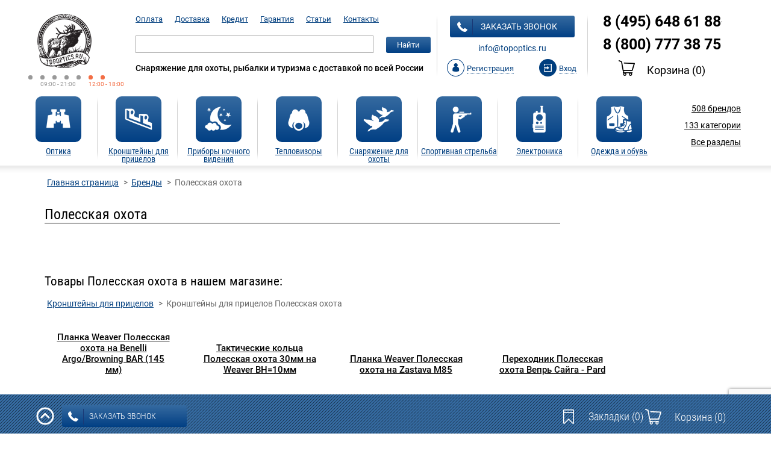

--- FILE ---
content_type: text/html; charset=UTF-8
request_url: https://topoptics.ru/brands/polesskaya-okhota/
body_size: 21229
content:
<!DOCTYPE html>
<html lang="ru">
<head >
	<meta name="author" content="cybernetics24.ru">
	<meta charset="UTF-8">
	<!-- <meta name="viewport" content="width=device-width"> -->
	<meta content="width=device-width,minimum-scale=1.0,maximum-scale=1.0" name="viewport">
			

	<link rel="apple-touch-icon" sizes="76x76" href="/favicons/apple-touch-icon.png">
	<link rel="icon" type="image/png" sizes="32x32" href="/favicons/favicon-32x32.png">
	<link rel="icon" type="image/png" sizes="16x16" href="/favicons/favicon-16x16.png">
	<link rel="manifest" href="/favicons/manifest.json">
	<link rel="mask-icon" href="/favicons/safari-pinned-tab.svg" color="#5bbad5">
	<meta name="theme-color" content="#ffffff">
	<title>Полесская охота – купить недорого в Москве с доставкой Производители</title>
	<meta http-equiv="Content-Type" content="text/html; charset=UTF-8" />
<meta name="robots" content="index, follow" />
<meta name="keywords" content="Кронштейн для оптического прицела Купить кольца крепление коллиматора" />
<meta name="description" content="Купить оборудование для охоты и рыбалки Полесская охота в интернет-магазине ТопОптикс. 8 (800) 777-38-75 Доставка по Москве и России Производители Производители" />
<script data-skip-moving="true">(function(w, d, n) {var cl = "bx-core";var ht = d.documentElement;var htc = ht ? ht.className : undefined;if (htc === undefined || htc.indexOf(cl) !== -1){return;}var ua = n.userAgent;if (/(iPad;)|(iPhone;)/i.test(ua)){cl += " bx-ios";}else if (/Windows/i.test(ua)){cl += ' bx-win';}else if (/Macintosh/i.test(ua)){cl += " bx-mac";}else if (/Linux/i.test(ua) && !/Android/i.test(ua)){cl += " bx-linux";}else if (/Android/i.test(ua)){cl += " bx-android";}cl += (/(ipad|iphone|android|mobile|touch)/i.test(ua) ? " bx-touch" : " bx-no-touch");cl += w.devicePixelRatio && w.devicePixelRatio >= 2? " bx-retina": " bx-no-retina";if (/AppleWebKit/.test(ua)){cl += " bx-chrome";}else if (/Opera/.test(ua)){cl += " bx-opera";}else if (/Firefox/.test(ua)){cl += " bx-firefox";}ht.className = htc ? htc + " " + cl : cl;})(window, document, navigator);</script>


<link href="/bitrix/js/socialservices/css/ss.min.css?16826206584772" type="text/css"  rel="stylesheet" />
<link href="/bitrix/js/ui/design-tokens/dist/ui.design-tokens.min.css?176656600823463" type="text/css"  rel="stylesheet" />
<link href="/bitrix/js/ui/fonts/opensans/ui.font.opensans.min.css?16826206102320" type="text/css"  rel="stylesheet" />
<link href="/bitrix/js/main/popup/dist/main.popup.bundle.min.css?176656610028056" type="text/css"  rel="stylesheet" />
<link href="/bitrix/cache/css/s1/topoptics2/page_b6de9fd4ced2e45ef794fe3731e85dfc/page_b6de9fd4ced2e45ef794fe3731e85dfc_v1.css?17665665741835" type="text/css"  rel="stylesheet" />
<link href="/bitrix/cache/css/s1/topoptics2/default_9e1c182f7683bf9da745bb3bb31c96f3/default_9e1c182f7683bf9da745bb3bb31c96f3_v1.css?1766566262800" type="text/css"  rel="stylesheet" />
<link href="/bitrix/cache/css/s1/topoptics2/template_7e3cf3afb209c32996de48af3c5cebf8/template_7e3cf3afb209c32996de48af3c5cebf8_v1.css?1766566262218472" type="text/css"  data-template-style="true" rel="stylesheet" />







<!-- dev2fun module opengraph -->
<meta property="og:title" content="Полесская охота &ndash; купить недорого в Москве с доставкой Производители"/>
<meta property="og:description" content="Купить оборудование для охоты и рыбалки Полесская охота в интернет-магазине ТопОптикс. 8 (800) 777-38-75 Доставка по Москве и России Производители Производители"/>
<meta property="og:url" content="https://topoptics.ru/brands/polesskaya-okhota/"/>
<meta property="og:type" content="website"/>
<meta property="og:site_name" content="TopOptics.ru - Оптические Системы"/>
<!-- /dev2fun module opengraph -->



	<link href="/local/templates/topoptics2/assets/css/responsive.css" type="text/css" rel="stylesheet">
	<link href="/local/templates/topoptics2/assets/slick/slick.css" type="text/css" rel="stylesheet">
	<meta name="cmsmagazine" content="7f7689d68c09c6446f62613b6437070c" />

	<meta name="yandex-verification" content="cb9aa1e953eff6d9" />
	<meta name="yandex-verification" content="9c6ad5fe81eca705" />

</head>
<body>
<header>
<div class="container">
<div class="top">
	<div class="top_main-menu-toggler">
		<button type="button" class="btn-menu main-menu-toggler"></button>
	</div>
	<div class="logo"><a href="/"><img src="/images/logo_topoptics_n.png" alt="Интернет-магазин оптики и снаряжения Topoptics.ru"/></a>
		<p><span></span><span></span><span></span><span></span><span></span><i></i><i></i>
			<em>09:00 - 21:00</em><em class="week-end">12:00 - 18:00</em>
		</p>
	</div>
	<div class="top_tel-small">
		<div>8 (800) 777 38 75</div>
		<div>8 (495) 648 61 88</div>
	</div>
	<div class="search-nav">
		

<ul>
				<li><a href="/payment/">Оплата</a></li>
						<li><a href="/delivery/">Доставка</a></li>
						<li><a href="/credit/">Кредит</a></li>
						<li><a href="/guaranty/">Гарантия</a></li>
						<li><a href="/articles/">Статьи</a></li>
						<li><a href="/contacts/">Контакты</a></li>
			</ul>

		<div id="search" class="bx_search_container">
	<form action="/catalog/">
		<div class="search-row">
			<div class="search-group">
				<input id="title-search-input" type="text" name="q" class="bx_input_text" value="" autocomplete="off"/>
				<button class="main-btn search-submit" type="submit">Найти</button>
				<button class="btn-close search-close" type="button"></button>
			</div>
			<button class="btn-search search-toggler" type="button"></button>
		</div>
	</form>
</div>
		<p>Снаряжение для охоты, рыбалки и туризма с доставкой по всей России</p>
	</div>
	<div class="user-section">
		<a class="main-btn show-callback" href=""><i></i>заказать звонок</a>

		<!-- <div class="shadow"></div> -->
		<div class="callback callout">
			<div class="callback__content">
				<button class="close close_callout"></button>
				<span class="h1">Закажите звонок</span>
				<form class="callback-form form_callback" id="callback-form" action="#">
					<label class="required" for="callback-name">Ваше имя:</label>
					<input id="callback-name" type="text" required="required" name="NAME">
					<label class="required" for="callback-phone">Ваш телефон:</label>
					<input id="callback-phone" type="text" required="required" name="PHONE">
					<label for="callback-email">Ваш e-mail:</label>
					<input id="callback-email" type="text" name="EMAIL">
                    <br><br>
                    <div class="g-recaptcha" data-sitekey="6LdZw3spAAAAAJvKeA1sVd3zCo_l-tvSHIMShuzC"></div>
					<input class="main-btn" type="submit" value="Отправить">
				</form>
				<p class="red">* - поля, обязательные для заполнения</p>
				<p>Ваши данные не будут переданы третьим лицам!</p>
			</div>
		</div>

		<p><a href="mailto:info@topoptics.ru;">info@topoptics.ru</a></p>

		<div>
		
		<!--'start_frame_cache_iIjGFB'--><div class="reg reg_js">
	<a  href=""><i></i><span>Регистрация</span></a>
	<div class="reg-callout callout">
		<div class="reg-callout_content">
			<button class="close close_callout"></button>
			
			<div class="reg_popup">
        <div id="reg-container">
    <span class="h1">Регистрация</span>
        <form method="post" action="/brands/polesskaya-okhota/" name="regform" enctype="multipart/form-data">
                        <input size="30" type="hidden" name="REGISTER[LOGIN]" value="1768906512">
        <input size="30" type="hidden" name="register_submit_button" value="Y">

        <label >E-mail (используется как логин):</label>
        <input type="text" name="REGISTER[EMAIL]" value="" required="required">

        <label >Пароль:</label>
        <input type="password" name="REGISTER[PASSWORD]" value="" autocomplete="off" class="bx-auth-input" required="required">
        <label >Повторите пароль:</label>
        <input type="password" name="REGISTER[CONFIRM_PASSWORD]" value="" autocomplete="off" class="bx-auth-input" required="required">
                    <table>
            <tr>
                <td colspan="2"><b>Защита от автоматических сообщений</b></td>
            </tr>
            <tr>
                <td></td>
                <td>
                    <input type="hidden" name="captcha_sid" value="00441dd0d2a72f924b44dd0b508dad7d" />
                    <img style="display:none" src="[data-uri]" data-width="180" data-height="40" alt="CAPTCHA" /><div id="recaptcha_ed26" class="g-recaptcha" data-theme="light" data-sitekey="6LftaCYUAAAAAC8WsNEVi5lgTpPpdlHQKOaryeQL" data-size="normal"  data-badge="bottomright" data-callback="RecaptchafreeSubmitForm"></div>
                </td>
            </tr>
            <tr>
                <td><input type="text" style="display:none" name="captcha_word" maxlength="50" value="" /></td>
            </tr>
            </table>
                    <button class="main-btn" id="reg-btn">Зарегистрироваться</button>
    </form>
                </div>
    </div>
			
			
			
			<div class="login_popup">
				<span class="h1">Вход</span>
				
				<form name="system_auth_form6zOYVN" method="post" target="_top" action="/brands/polesskaya-okhota/?login=yes">
										<input type="hidden" name="backurl" value="/brands/polesskaya-okhota/" />
															<input type="hidden" name="AUTH_FORM" value="Y" />
					<input type="hidden" name="TYPE" value="AUTH" />
					
					<label>E-mail или логин:</label>
					<input  type="text" name="USER_LOGIN" value=""/>
					<label>Пароль:</label>
					<input type="password" name="USER_PASSWORD" />
										<input type="checkbox" id="USER_REMEMBER_frm" name="USER_REMEMBER" value="Y" />
					<label for="USER_REMEMBER_frm"><span></span>Запомнить меня</label><br>
					
					<a class="forgot-psw" href="/auth/?forgot_password=yes&amp;forgot_password=yes&amp;backurl=%2Fbrands%2Fpolesskaya-okhota%2F">Забыли пароль?</a>
					
					<button class="main-btn">Войти</button>
				</form>
				
			</div>
			
			
			<div class="social">
				<p>Войти, как пользователь социальной сети:</p>
				

<div class="bx-auth">
	<form method="post" name="bx_auth_servicesform" target="_top" action="">
					<div class="bx-auth-title">Войти как пользователь</div>
			<div class="bx-auth-note">Вы можете войти на сайт, если вы зарегистрированы на одном из этих сервисов:</div>
							<div class="bx-auth-services">
									<div><a href="javascript:void(0)" onclick="BxShowAuthService('VKontakte', 'form')" id="bx_auth_href_formVKontakte"><i class="bx-ss-icon vkontakte"></i><b>ВКонтакте</b></a></div>
									<div><a href="javascript:void(0)" onclick="BxShowAuthService('Facebook', 'form')" id="bx_auth_href_formFacebook"><i class="bx-ss-icon facebook"></i><b>Facebook</b></a></div>
									<div><a href="javascript:void(0)" onclick="BxShowAuthService('Twitter', 'form')" id="bx_auth_href_formTwitter"><i class="bx-ss-icon twitter"></i><b>X</b></a></div>
							</div>
							<div class="bx-auth-line"></div>
				<div class="bx-auth-service-form" id="bx_auth_servform" style="display:none">
												<div id="bx_auth_serv_formVKontakte" style="display:none"><a href="javascript:void(0)" onclick="BX.util.popup('https://id.vk.ru/authorize?client_id=5100268&amp;redirect_uri=https%3A%2F%2Ftopoptics.ru%2Fbitrix%2Ftools%2Foauth%2Fvkontakte.php&amp;scope=friends,offline,email&amp;response_type=code&amp;code_challenge_method=S256&amp;code_challenge=zL77GY4S3sCZcEMKtaNSQcb9dzR_jwfetl46XMs9FuE&amp;state=c2l0ZV9pZD1zMSZiYWNrdXJsPSUyRmJyYW5kcyUyRnBvbGVzc2theWEtb2tob3RhJTJGJTNGY2hlY2tfa2V5JTNEYzM4OTRhMTUwNTAxM2VhOGI5NzY3MGJjZGY3NGQ5M2UmcmVkaXJlY3RfdXJsPSUyRmJyYW5kcyUyRnBvbGVzc2theWEtb2tob3RhJTJG', 660, 425)" class="bx-ss-button vkontakte-button"></a><span class="bx-spacer"></span><span>Используйте вашу учетную запись VKontakte для входа на сайт.</span></div>
																<div id="bx_auth_serv_formFacebook" style="display:none"><a href="javascript:void(0)" onclick="BX.util.popup('https://www.facebook.com/dialog/oauth?client_id=1636898956576540&amp;redirect_uri=https%3A%2F%2Ftopoptics.ru%2Fbitrix%2Ftools%2Foauth%2Ffacebook.php&amp;scope=email&amp;display=popup&amp;state=site_id%3Ds1%26backurl%3D%252Fbrands%252Fpolesskaya-okhota%252F%253Fcheck_key%253Dc3894a1505013ea8b97670bcdf74d93e%26redirect_url%3D%252Fbrands%252Fpolesskaya-okhota%252F', 580, 400)" class="bx-ss-button facebook-button"></a><span class="bx-spacer"></span><span>Используйте вашу учетную запись на Facebook.com для входа на сайт.</span></div>
																<div id="bx_auth_serv_formTwitter" style="display:none"><a href="javascript:void(0)" onclick="BX.util.popup('/bitrix/tools/oauth/twitter.php?check_key=c3894a1505013ea8b97670bcdf74d93e&amp;backurl=%252Fbrands%252Fpolesskaya-okhota%252F', 800, 450)" class="bx-ss-button twitter-button"></a><span class="bx-spacer"></span><span>Используйте вашу учетную запись на Twitter.com для входа на сайт.</span></div>
									</div>
				<input type="hidden" name="auth_service_id" value="" />
	</form>
</div>

				
				<div class="reg_popup">
					<p>Регистрируясь, Вы автоматически соглашаетесь с
						<a href="javascript:void(0);">политикой конфиденциальности</a>.
					</p>
				</div>
				
				
				<p>Если у Вас уже есть учетная запись <a href="javascript:void(0);">Topoptics.ru</a>,
			вы можете привязать соцсети в личном кабинете.</p>
		 

		</div>

	</div>
</div>
</div>
<div class="login open_login_popup"><a href="#" class="js_login"><i></i><span>Вход</span></a></div><!--'end_frame_cache_iIjGFB'-->
				</div>
	</div>
	<div class="tel-cart">
		<strong><a href="tel:84956486188">8 (495) 648 61 88</a></strong>
		<strong><a href="tel:88007773875">8 (800) 777 38 75</a></strong>
					
		<!--'start_frame_cache_oLJPsr'-->
<p><a class="cart-btn show_cart_callout" href=""><i></i>Корзина <span class="top_basket_count">(0)</span></a></p>

<div class="callout cart_container">
	<div class="cart-content cart-cont">
		<button class="close close_callout"></button>
		<span class="h1">Ваш заказ</span>
		<div class="overflow-container basket_container">
					<table>
			<thead>
			<tr>
				<th>Наименование продукта</th>
				<th>Количество товара</th>
				<th>Стоимость товаров</th>
				<th></th>
			</tr>
			</thead>
			<tbody>
						</tbody>
		</table>

		<div class="total">
						<h3>Итого: <span class="basket_result"></span></h3>
		</div>
		<div class="pull-left">
			<span>Скидочный купон:</span>
			<form class="coupon_form">
				<input class="coupon_input" type="text" size="20"/>
				<a class="coupon_submit" href="#">применить</a>
			</form>
		</div>
			<div class="clear"></div>
		<div class="btn-container">
			<a class="btn continue close_callout" href="javascript:void(0);">Продолжить покупки</a>
			<a class="btn order" href="/personal/order/make/">оформить заказ</a>
		</div>
					</div>
	</div>
</div>
<!--'end_frame_cache_oLJPsr'-->			</div>
	<button type="button" class="btn-auth btn-auth-toggle"></button>
</div>

<nav class="main-menu">

	<ul class="menu-hidden-dropdown-dt">
				<li class="main-menu-item">
			<a href="/catalog/optika/">
						<span class="main-btn">
							<img src="/upload/iblock/8fd/8fdbffe4b60a6f8dc0bfbf0328677cbe.png" alt=""/>
						</span>
				<span class="h5">Оптика</span>
			</a>
			<span></span>
						<div class="sub-menu">
									<ul class="titles">
						<li>
															<a href="/catalog/optika/aksessuary-dlya-optiki1/" class="strong-item-menu">Аксессуары для оптики</a>
								<ul class="sub-titles">
																																																																													</ul>
															<a href="/catalog/optika/binokli/" class="strong-item-menu">Бинокли</a>
								<ul class="sub-titles">
																																																																																																																																																																																																																																																																																																																																																																																																													</ul>
															<a href="/catalog/optika/dalnomery/" class="strong-item-menu">Дальномеры</a>
								<ul class="sub-titles">
																																																																																																																																																																																																																																																																											</ul>
															<a href="/catalog/optika/zritelnye-truby/" class="strong-item-menu">Зрительные трубы</a>
								<ul class="sub-titles">
																																																																																																																																																																																																																																																																																					</ul>
															<a href="/catalog/optika/kollimatornye-pritsely/" class="strong-item-menu">Коллиматорные прицелы </a>
								<ul class="sub-titles">
																																																																																																																																																																																																																																																																																																																													</ul>
															<a href="/catalog/optika/mikroskopy/" class="strong-item-menu">Микроскопы</a>
								<ul class="sub-titles">
																																																																																																																																																																							</ul>
															<a href="/catalog/optika/monokulyary/" class="strong-item-menu">Монокуляры</a>
								<ul class="sub-titles">
																																																																																																																																																																							</ul>
															<a href="/catalog/optika/opticheskie-pritsely/" class="strong-item-menu">Оптические прицелы</a>
								<ul class="sub-titles">
																																																																																																																																																																																																																																																																																																																																																																																																																																																																																																																											</ul>
															<a href="/catalog/optika/teleskopy/" class="strong-item-menu">Телескопы</a>
								<ul class="sub-titles">
																																																																																																																															</ul>
													</li>
					</ul>
									<ul class="titles">
						<li>
													</li>
					</ul>
									<ul class="titles">
						<li>
													</li>
					</ul>
									<ul class="titles">
						<li>
													</li>
					</ul>
									<ul class="titles">
						<li>
													</li>
					</ul>
									<ul class="logos">
											<li>
							<a href="/brands/carl-zeiss/">
								<img class="lazyload" src="/img/0.jpg" data-src="/upload/resize_cache/iblock/1d1/120_44_040cd750bba9870f18aada2478b24840a/1d122d346e280c769ef16169caecb7d9.gif" alt=""/>
							</a>
						</li>
											<li>
							<a href="/brands/leica/">
								<img class="lazyload" src="/img/0.jpg" data-src="/upload/resize_cache/iblock/cc1/120_44_040cd750bba9870f18aada2478b24840a/cc1805563cdeb426918587b34b7adea3.png" alt=""/>
							</a>
						</li>
											<li>
							<a href="/brands/swarovski/">
								<img class="lazyload" src="/img/0.jpg" data-src="/upload/resize_cache/iblock/a1e/120_44_040cd750bba9870f18aada2478b24840a/a1e9803ffc77c0edcfd9c2bb3a2e3e69.jpg" alt=""/>
							</a>
						</li>
									</ul>
			</div>
					</li>
				<li class="main-menu-item">
			<a href="/catalog/kronshteyny-dlya-pritselov/">
						<span class="main-btn">
							<img src="/upload/iblock/e62/e62ce5d05dd7092092544e9ec312d98f.png" alt=""/>
						</span>
				<span class="h5">Кронштейны для прицелов</span>
			</a>
			<span></span>
						<div class="sub-menu">
									<ul class="titles">
						<li>
															<a href="/catalog/kronshteyny-dlya-pritselov/kronshteyny-dlya-pritselov-artelv/" class="strong-item-menu"> Кронштейны для прицелов ARTELV</a>
								<ul class="sub-titles">
																	</ul>
															<a href="/catalog/kronshteyny-dlya-pritselov/kronshteyny-dlya-pritselov-a-r-m-s/" class="strong-item-menu">A.R.M.S.</a>
								<ul class="sub-titles">
																	</ul>
															<a href="/catalog/kronshteyny-dlya-pritselov/kronshteyny-dlya-pritselov-apel-eaw/" class="strong-item-menu">Apel EAW</a>
								<ul class="sub-titles">
																																																																																																																																																																							</ul>
															<a href="/catalog/kronshteyny-dlya-pritselov/kronshteyny-dlya-pritselov-badger-ordnance/" class="strong-item-menu">Badger Ordnance</a>
								<ul class="sub-titles">
																	</ul>
															<a href="/catalog/kronshteyny-dlya-pritselov/kronshteyny-dlya-pritselov-benelli/" class="strong-item-menu">Benelli</a>
								<ul class="sub-titles">
																	</ul>
															<a href="/catalog/kronshteyny-dlya-pritselov/kronshteyny-dlya-pritselov-blaser/" class="strong-item-menu">Blaser</a>
								<ul class="sub-titles">
																	</ul>
															<a href="/catalog/kronshteyny-dlya-pritselov/kronshteyny-dlya-pritselov-bluki-blitz/" class="strong-item-menu">Bluki-Blitz</a>
								<ul class="sub-titles">
																	</ul>
															<a href="/catalog/kronshteyny-dlya-pritselov/kronshteyny-dlya-pritselov-burris/" class="strong-item-menu">Burris</a>
								<ul class="sub-titles">
																	</ul>
															<a href="/catalog/kronshteyny-dlya-pritselov/kronshteyny-dlya-pritselov-combat/" class="strong-item-menu">Combat</a>
								<ul class="sub-titles">
																	</ul>
															<a href="/catalog/kronshteyny-dlya-pritselov/kronshteyny-dlya-pritselov-contessa-alessandro/" class="strong-item-menu">Contessa Alessandro</a>
								<ul class="sub-titles">
																																																																																																	</ul>
															<a href="/catalog/kronshteyny-dlya-pritselov/kronshteyny-dlya-pritselov-dedal/" class="strong-item-menu">Dedal</a>
								<ul class="sub-titles">
																	</ul>
															<a href="/catalog/kronshteyny-dlya-pritselov/kronshteyny-dlya-pritselov-gts/" class="strong-item-menu">Кронштейны для прицелов GTS</a>
								<ul class="sub-titles">
																	</ul>
															<a href="/catalog/kronshteyny-dlya-pritselov/kronshteyny-dlya-pritselov-electrooptic/" class="strong-item-menu">Кронштейны для прицелов Лаборатория ППШ</a>
								<ul class="sub-titles">
																	</ul>
													</li>
					</ul>
									<ul class="titles">
						<li>
															<a href="/catalog/kronshteyny-dlya-pritselov/fortuna/" class="strong-item-menu">Fortuna</a>
								<ul class="sub-titles">
																	</ul>
															<a href="/catalog/kronshteyny-dlya-pritselov/kronshteyny-dlya-pritselov-hartman/" class="strong-item-menu">Hartman</a>
								<ul class="sub-titles">
																	</ul>
															<a href="/catalog/kronshteyny-dlya-pritselov/kronshteyny-dlya-pritselov-hawke/" class="strong-item-menu">Hawke</a>
								<ul class="sub-titles">
																																															</ul>
															<a href="/catalog/kronshteyny-dlya-pritselov/kronshteyny-dlya-pritselov-henneberger-/" class="strong-item-menu">Henneberger</a>
								<ul class="sub-titles">
																	</ul>
															<a href="/catalog/kronshteyny-dlya-pritselov/kronshteyny-dlya-pritselov-innomount/" class="strong-item-menu">Innomount</a>
								<ul class="sub-titles">
																	</ul>
															<a href="/catalog/kronshteyny-dlya-pritselov/kronshteyny-dlya-pritselov-cz/" class="strong-item-menu">Kozap</a>
								<ul class="sub-titles">
																																																									</ul>
															<a href="/catalog/kronshteyny-dlya-pritselov/kronshteyny-dlya-pritselov-leapers/" class="strong-item-menu">Leapers</a>
								<ul class="sub-titles">
																																																									</ul>
															<a href="/catalog/kronshteyny-dlya-pritselov/kronshteyny-dlya-pritselov-leupold/" class="strong-item-menu">Leupold</a>
								<ul class="sub-titles">
																																																									</ul>
															<a href="/catalog/kronshteyny-dlya-pritselov/kronshteyny-dlya-pritselov-luman-precision/" class="strong-item-menu">Luman Precision</a>
								<ul class="sub-titles">
																	</ul>
															<a href="/catalog/kronshteyny-dlya-pritselov/kronshteyny-dlya-pritselov-mak/" class="strong-item-menu">MAK</a>
								<ul class="sub-titles">
																																																																																																																																																																							</ul>
													</li>
					</ul>
									<ul class="titles">
						<li>
															<a href="/catalog/kronshteyny-dlya-pritselov/kronshteyny-dlya-pritselov-mauser/" class="strong-item-menu">Mauser</a>
								<ul class="sub-titles">
																	</ul>
															<a href="/catalog/kronshteyny-dlya-pritselov/kronshteyny-dlya-pritselov-nightforce/" class="strong-item-menu">Nightforce</a>
								<ul class="sub-titles">
																	</ul>
															<a href="/catalog/kronshteyny-dlya-pritselov/kronshteyny-dlya-pritselov-recknagel/" class="strong-item-menu">Recknagel</a>
								<ul class="sub-titles">
																																																																																							</ul>
															<a href="/catalog/kronshteyny-dlya-pritselov/kronshteyny-dlya-pritselov-redheat/" class="strong-item-menu">RedHeat</a>
								<ul class="sub-titles">
																	</ul>
															<a href="/catalog/kronshteyny-dlya-pritselov/kronshteyny-dlya-pritselov-rusan/" class="strong-item-menu">Rusan</a>
								<ul class="sub-titles">
																																																									</ul>
															<a href="/catalog/kronshteyny-dlya-pritselov/kronshteyny-dlya-pritselov-sag/" class="strong-item-menu">SAG</a>
								<ul class="sub-titles">
																	</ul>
															<a href="/catalog/kronshteyny-dlya-pritselov/kronshteyny-dlya-pritselov-sauer/" class="strong-item-menu">Sauer</a>
								<ul class="sub-titles">
																	</ul>
															<a href="/catalog/kronshteyny-dlya-pritselov/kronshteyny-dlya-pritselov-sig-sauer/" class="strong-item-menu">Sig Sauer</a>
								<ul class="sub-titles">
																	</ul>
															<a href="/catalog/kronshteyny-dlya-pritselov/kronshteyny-dlya-pritselov-spuhr-/" class="strong-item-menu">Spuhr</a>
								<ul class="sub-titles">
																																																									</ul>
													</li>
					</ul>
									<ul class="titles">
						<li>
															<a href="/catalog/kronshteyny-dlya-pritselov/kronshteyny-dlya-pritselov-steyr-/" class="strong-item-menu">Steyr </a>
								<ul class="sub-titles">
																	</ul>
															<a href="/catalog/kronshteyny-dlya-pritselov/kronshteyny-dlya-pritselov-sturman/" class="strong-item-menu">Sturman</a>
								<ul class="sub-titles">
																	</ul>
															<a href="/catalog/kronshteyny-dlya-pritselov/kronshteyny-dlya-pritselov-suhl/" class="strong-item-menu">Suhl</a>
								<ul class="sub-titles">
																	</ul>
															<a href="/catalog/kronshteyny-dlya-pritselov/kronshteyny-dlya-pritselov-veber/" class="strong-item-menu">Veber</a>
								<ul class="sub-titles">
																																															</ul>
															<a href="/catalog/kronshteyny-dlya-pritselov/kronshteyny-dlya-pritselov-vortex/" class="strong-item-menu">Vortex</a>
								<ul class="sub-titles">
																	</ul>
															<a href="/catalog/kronshteyny-dlya-pritselov/kronshteyny-dlya-pritselov-warne/" class="strong-item-menu">Warne</a>
								<ul class="sub-titles">
																																																																			</ul>
															<a href="/catalog/kronshteyny-dlya-pritselov/kronshteyny-dlya-pritselov-yukon/" class="strong-item-menu">Yukon</a>
								<ul class="sub-titles">
																	</ul>
															<a href="/catalog/kronshteyny-dlya-pritselov/krepleniya-zenit-belomo/" class="strong-item-menu">Зенит БелОМО</a>
								<ul class="sub-titles">
																	</ul>
													</li>
					</ul>
									<ul class="titles">
						<li>
															<a href="/catalog/kronshteyny-dlya-pritselov/kronshteyny-dlya-pritselov-npz/" class="strong-item-menu">НПЗ</a>
								<ul class="sub-titles">
																	</ul>
															<a href="/catalog/kronshteyny-dlya-pritselov/kronshteyny-dlya-pritselov-polesskaya-okhota/" class="strong-item-menu">Полесская охота</a>
								<ul class="sub-titles">
																	</ul>
															<a href="/catalog/kronshteyny-dlya-pritselov/kronshteyny-dlya-pritselov-roza-vetrov/" class="strong-item-menu">Роза Ветров</a>
								<ul class="sub-titles">
																	</ul>
															<a href="/catalog/kronshteyny-dlya-pritselov/kronshteyny-dlya-pritselov-tochpribor/" class="strong-item-menu">Точприбор</a>
								<ul class="sub-titles">
																	</ul>
															<a href="/catalog/kronshteyny-dlya-pritselov/kronshteyny-dlya-pritselov-est/" class="strong-item-menu">ЭСТ</a>
								<ul class="sub-titles">
																																																									</ul>
													</li>
					</ul>
									<ul class="logos">
											<li>
							<a href="/brands/apel-eaw/">
								<img class="lazyload" src="/img/0.jpg" data-src="/upload/resize_cache/iblock/b4b/120_44_040cd750bba9870f18aada2478b24840a/b4be7fdc247f1c7e6d9f018f99b04d09.jpg" alt=""/>
							</a>
						</li>
											<li>
							<a href="/brands/mak/">
								<img class="lazyload" src="/img/0.jpg" data-src="/upload/resize_cache/iblock/d3d/120_44_040cd750bba9870f18aada2478b24840a/d3dc4fa3d81873d79a4aa78d3408bf2d.jpg" alt=""/>
							</a>
						</li>
											<li>
							<a href="/brands/spuhr/">
								<img class="lazyload" src="/img/0.jpg" data-src="/upload/resize_cache/iblock/4d7/120_44_040cd750bba9870f18aada2478b24840a/4d77d3f313f2921adb20bafc101d1a96.jpg" alt=""/>
							</a>
						</li>
									</ul>
			</div>
					</li>
				<li class="main-menu-item">
			<a href="/catalog/pribory-nochnogo-videniya/">
						<span class="main-btn">
							<img src="/upload/iblock/178/178ed494177f224da8f1fafff8f6dee9.png" alt=""/>
						</span>
				<span class="h5">Приборы ночного видения</span>
			</a>
			<span></span>
						<div class="sub-menu">
									<ul class="titles">
						<li>
															<a href="/catalog/pribory-nochnogo-videniya/binokli-nochnogo-videniya/" class="strong-item-menu">Бинокли ночного видения</a>
								<ul class="sub-titles">
																																																																																																																																									</ul>
															<a href="/catalog/pribory-nochnogo-videniya/monokulyary-nochnogo-videniya/" class="strong-item-menu">Монокуляры ночного видения</a>
								<ul class="sub-titles">
																																																																																																																																																																							</ul>
															<a href="/catalog/pribory-nochnogo-videniya/ochki-nochnogo-videniya/" class="strong-item-menu">Очки ночного видения</a>
								<ul class="sub-titles">
																																																																																																	</ul>
															<a href="/catalog/pribory-nochnogo-videniya/pritsely-nochnogo-videniya/" class="strong-item-menu">Прицелы ночного видения</a>
								<ul class="sub-titles">
																																																																																																																																																													</ul>
													</li>
					</ul>
									<ul class="titles">
						<li>
															<a href="/catalog/pribory-nochnogo-videniya/aksessuary-k-pnv/" class="strong-item-menu">Аксессуары к ПНВ</a>
								<ul class="sub-titles">
																											</ul>
															<a href="/catalog/pribory-nochnogo-videniya/ik-podsvetki-i-ltsu/" class="strong-item-menu">ИК Подсветки и ЛЦУ</a>
								<ul class="sub-titles">
																																					</ul>
															<a href="/catalog/pribory-nochnogo-videniya/nochnye-nasadki/" class="strong-item-menu">Ночные насадки</a>
								<ul class="sub-titles">
																																															</ul>
													</li>
					</ul>
									<ul class="titles">
						<li>
													</li>
					</ul>
									<ul class="titles">
						<li>
													</li>
					</ul>
									<ul class="titles">
						<li>
													</li>
					</ul>
									<ul class="logos">
											<li>
							<a href="/brands/Dedal/">
								<img class="lazyload" src="/img/0.jpg" data-src="/upload/resize_cache/iblock/296/120_44_040cd750bba9870f18aada2478b24840a/2966e416f80daa444e61c60393a61baf.jpg" alt=""/>
							</a>
						</li>
											<li>
							<a href="/brands/pulsar/">
								<img class="lazyload" src="/img/0.jpg" data-src="/upload/resize_cache/iblock/477/120_44_040cd750bba9870f18aada2478b24840a/4770bb73a1f0341b260d11f5f0bd399c.png" alt=""/>
							</a>
						</li>
											<li>
							<a href="/brands/yukon/">
								<img class="lazyload" src="/img/0.jpg" data-src="/upload/resize_cache/iblock/b41/120_44_040cd750bba9870f18aada2478b24840a/b41f53f1a23b22cec9ec43c6a58d226f.png" alt=""/>
							</a>
						</li>
									</ul>
			</div>
					</li>
				<li class="main-menu-item">
			<a href="/catalog/teplovizory/">
						<span class="main-btn">
							<img src="/upload/iblock/20c/20c443590c348a944641df058d1afc73.png" alt=""/>
						</span>
				<span class="h5">Тепловизоры</span>
			</a>
			<span></span>
						<div class="sub-menu">
									<ul class="titles">
						<li>
															<a href="/catalog/teplovizory/teplovizionnye-pritsely/" class="strong-item-menu">Тепловизионные прицелы</a>
								<ul class="sub-titles">
																													<li>
											<a href="/catalog/teplovizory/teplovizionnye-pritsely/teplovizionnye-pritsely-arkon/">Тепловизионные прицелы Arkon</a>
										</li>
																																							<li>
											<a href="/catalog/teplovizory/teplovizionnye-pritsely/teplovizionnye-pritsely-atak/">Тепловизионные прицелы ATAK</a>
										</li>
																													<li>
											<a href="/catalog/teplovizory/teplovizionnye-pritsely/teplovizionnye-pritsely-atn/">Тепловизионные прицелы ATN</a>
										</li>
																													<li>
											<a href="/catalog/teplovizory/teplovizionnye-pritsely/teplovizionnye-pritsely-burris/">Тепловизионные прицелы Burris</a>
										</li>
																													<li>
											<a href="/catalog/teplovizory/teplovizionnye-pritsely/teplovizionnye-pritsely-cono/">Тепловизионные прицелы CONO</a>
										</li>
																																							<li>
											<a href="/catalog/teplovizory/teplovizionnye-pritsely/teplovizionnye-pritsely-dedal-nv/">Тепловизионные прицелы Dedal-NV</a>
										</li>
																																							<li>
											<a href="/catalog/teplovizory/teplovizionnye-pritsely/teplovizionnye-pritsely-fahrentec/">Тепловизионные прицелы Fahrentec</a>
										</li>
																													<li>
											<a href="/catalog/teplovizory/teplovizionnye-pritsely/teplovizionnye-pritsely-fortuna/">Тепловизионные прицелы Fortuna</a>
										</li>
																													<li>
											<a href="/catalog/teplovizory/teplovizionnye-pritsely/teplovizionnye-pritsely-guide/">Тепловизионные прицелы Guide</a>
										</li>
																																																	<li>
											<a href="/catalog/teplovizory/teplovizionnye-pritsely/teplovizionnye-pritsely-hti/">Тепловизионные прицелы Hti</a>
										</li>
																													<li>
											<a href="/catalog/teplovizory/teplovizionnye-pritsely/teplovizionnye-pritsely-iray/">Тепловизионные прицелы IRay</a>
										</li>
																																							<li>
											<a href="/catalog/teplovizory/teplovizionnye-pritsely/teplovizionnye-pritsely-longot/">Тепловизионные прицелы Longot</a>
										</li>
																																							<li>
											<a href="/catalog/teplovizory/teplovizionnye-pritsely/teplovizionnye-pritsely-night-optics/">Тепловизионные прицелы Night Optics</a>
										</li>
																													<li>
											<a href="/catalog/teplovizory/teplovizionnye-pritsely/teplovizionnye-pritsely-nnpo/">Тепловизионные прицелы NNPO</a>
										</li>
																													<li>
											<a href="/catalog/teplovizory/teplovizionnye-pritsely/teplovizionnye-pritsely-pard/">Тепловизионные прицелы PARD</a>
										</li>
																													<li>
											<a href="/catalog/teplovizory/teplovizionnye-pritsely/teplovizionnye-pritsely-red/">Тепловизионные прицелы RED</a>
										</li>
																																																											<li>
											<a href="/catalog/teplovizory/teplovizionnye-pritsely/teplovizionnye-pritsely-sfh/">Тепловизионные прицелы SFH</a>
										</li>
																													<li>
											<a href="/catalog/teplovizory/teplovizionnye-pritsely/teplovizionnye-pritsely-steiner/">Тепловизионные прицелы Steiner</a>
										</li>
																													<li>
											<a href="/catalog/teplovizory/teplovizionnye-pritsely/teplovizionnye-pritsely-sytong/">Тепловизионные прицелы Sytong</a>
										</li>
																													<li>
											<a href="/catalog/teplovizory/teplovizionnye-pritsely/teplovizionnye-pritsely-veber/">Тепловизионные прицелы Veber</a>
										</li>
																																																	<li>
											<a href="/catalog/teplovizory/teplovizionnye-pritsely/teplovizionnye-pritsely-legat/">Тепловизионные прицелы Лаборатория ППШ</a>
										</li>
																	</ul>
													</li>
					</ul>
									<ul class="titles">
						<li>
															<a href="/catalog/teplovizory/teplovizionnye-pribory/" class="strong-item-menu">Тепловизионные приборы</a>
								<ul class="sub-titles">
																													<li>
											<a href="/catalog/teplovizory/teplovizionnye-pribory/teplovizionnye-pribory-arkon/">Тепловизионные приборы Arkon</a>
										</li>
																													<li>
											<a href="/catalog/teplovizory/teplovizionnye-pribory/teplovizionnye-pribory-atak/">Тепловизионные приборы ATAK</a>
										</li>
																													<li>
											<a href="/catalog/teplovizory/teplovizionnye-pribory/teplovizionnye-pribory-burris/">Тепловизионные приборы Burris</a>
										</li>
																													<li>
											<a href="/catalog/teplovizory/teplovizionnye-pribory/teplovizionnye-pribory-cono/">Тепловизионные приборы CONO</a>
										</li>
																																							<li>
											<a href="/catalog/teplovizory/teplovizionnye-pribory/teplovizionnye-pribory-dedal-nv/">Тепловизионные приборы Dedal-NV</a>
										</li>
																																																	<li>
											<a href="/catalog/teplovizory/teplovizionnye-pribory/teplovizionnye-pribory-fortuna/">Тепловизионные приборы Fortuna</a>
										</li>
																													<li>
											<a href="/catalog/teplovizory/teplovizionnye-pribory/teplovizionnye-pribory-guide/">Тепловизионные приборы Guide</a>
										</li>
																																							<li>
											<a href="/catalog/teplovizory/teplovizionnye-pribory/teplovizionnye-pribory-hti/">Тепловизионные приборы Hti</a>
										</li>
																																							<li>
											<a href="/catalog/teplovizory/teplovizionnye-pribory/teplovizionnye-pribory-xeye/">Тепловизионные приборы IRay</a>
										</li>
																													<li>
											<a href="/catalog/teplovizory/teplovizionnye-pribory/teplovizionnye-pribory-kahles/">Тепловизионные приборы Kahles</a>
										</li>
																																							<li>
											<a href="/catalog/teplovizory/teplovizionnye-pribory/teplovizionnye-pribory-longot/">Тепловизионные приборы Longot</a>
										</li>
																																							<li>
											<a href="/catalog/teplovizory/teplovizionnye-pribory/teplovizionnye-pribory-nivisys-industries/">Тепловизионные приборы Nivisys Industries</a>
										</li>
																																																																																									<li>
											<a href="/catalog/teplovizory/teplovizionnye-pribory/teplovizionnye-pribory-steiner/">Тепловизионные приборы Steiner</a>
										</li>
																													<li>
											<a href="/catalog/teplovizory/teplovizionnye-pribory/teplovizionnye-pribory-swarovski/">Тепловизионные приборы Swarovski</a>
										</li>
																																							<li>
											<a href="/catalog/teplovizory/teplovizionnye-pribory/teplovizionnye-pribory-veber/">Тепловизионные приборы Veber</a>
										</li>
																													<li>
											<a href="/catalog/teplovizory/teplovizionnye-pribory/teplovizionnye-pribory-venox/">Тепловизионные приборы Venox</a>
										</li>
																																							<li>
											<a href="/catalog/teplovizory/teplovizionnye-pribory/teplovizionnye-pribory-electrooptic/">Тепловизионные приборы Лаборатория ППШ</a>
										</li>
																	</ul>
													</li>
					</ul>
									<ul class="titles">
						<li>
															<a href="/catalog/teplovizory/teplovizionnye-detektory/" class="strong-item-menu">Тепловизионные детекторы</a>
								<ul class="sub-titles">
																																					</ul>
													</li>
					</ul>
									<ul class="titles">
						<li>
													</li>
					</ul>
									<ul class="titles">
						<li>
													</li>
					</ul>
									<ul class="logos">
											<li>
							<a href="/brands/atn/">
								<img class="lazyload" src="/img/0.jpg" data-src="/upload/resize_cache/iblock/0f2/120_44_040cd750bba9870f18aada2478b24840a/0f27f9ecd3b639cb3dd890ac995e18ee.jpg" alt=""/>
							</a>
						</li>
											<li>
							<a href="/brands/hikmicro/">
								<img class="lazyload" src="/img/0.jpg" data-src="/upload/resize_cache/iblock/a6e/120_44_040cd750bba9870f18aada2478b24840a/a6ed64387204874fa7d96ea3a2f6f68c.png" alt=""/>
							</a>
						</li>
											<li>
							<a href="/brands/infiray-technologies/">
								<img class="lazyload" src="/img/0.jpg" data-src="/upload/resize_cache/iblock/098/120_44_040cd750bba9870f18aada2478b24840a/0984630be6b4e435376ea58babdcf845.jpg" alt=""/>
							</a>
						</li>
											<li>
							<a href="/brands/pulsar/">
								<img class="lazyload" src="/img/0.jpg" data-src="/upload/resize_cache/iblock/477/120_44_040cd750bba9870f18aada2478b24840a/4770bb73a1f0341b260d11f5f0bd399c.png" alt=""/>
							</a>
						</li>
											<li>
							<a href="/brands/yukon/">
								<img class="lazyload" src="/img/0.jpg" data-src="/upload/resize_cache/iblock/b41/120_44_040cd750bba9870f18aada2478b24840a/b41f53f1a23b22cec9ec43c6a58d226f.png" alt=""/>
							</a>
						</li>
									</ul>
			</div>
					</li>
				<li class="main-menu-item">
			<a href="/catalog/snaryazhenie-dlya-okhoty/">
						<span class="main-btn">
							<img src="/upload/iblock/2a7/2a7ad273d2425a2063b4ca38292213e4.png" alt=""/>
						</span>
				<span class="h5">Снаряжение для охоты</span>
			</a>
			<span></span>
						<div class="sub-menu">
									<ul class="titles">
						<li>
															<a href="/catalog/snaryazhenie-dlya-okhoty/snaryazhenie-i-ekipirovka/" class="strong-item-menu">Снаряжение и экипировка</a>
								<ul class="sub-titles">
																													<li>
											<a href="/catalog/snaryazhenie-dlya-okhoty/snaryazhenie-i-ekipirovka/antabki-dlya-oruzhiya/">Антабки для оружия</a>
										</li>
																													<li>
											<a href="/catalog/snaryazhenie-dlya-okhoty/snaryazhenie-i-ekipirovka/lazernye-tseleukazateli/">Лазерные целеуказатели</a>
										</li>
																													<li>
											<a href="/catalog/snaryazhenie-dlya-okhoty/snaryazhenie-i-ekipirovka/oruzheynye-remni/">Оружейные ремни</a>
										</li>
																													<li>
											<a href="/catalog/snaryazhenie-dlya-okhoty/snaryazhenie-i-ekipirovka/podsumki-i-patrontashi/">Подсумки и патронташи</a>
										</li>
																													<li>
											<a href="/catalog/snaryazhenie-dlya-okhoty/snaryazhenie-i-ekipirovka/stulya-dlya-okhoty/">Стулья для охоты</a>
										</li>
																													<li>
											<a href="/catalog/snaryazhenie-dlya-okhoty/snaryazhenie-i-ekipirovka/sumki-i-ryukzaki/">Сумки и рюкзаки</a>
										</li>
																													<li>
											<a href="/catalog/snaryazhenie-dlya-okhoty/snaryazhenie-i-ekipirovka/takticheskie-fonari/">Тактические фонари</a>
										</li>
																	</ul>
															<a href="/catalog/snaryazhenie-dlya-okhoty/turisticheskoe-snaryazhenie/" class="strong-item-menu">Туристическое снаряжение</a>
								<ul class="sub-titles">
																																																																															<li>
											<a href="/catalog/snaryazhenie-dlya-okhoty/turisticheskoe-snaryazhenie/hozhi/">Ножи</a>
										</li>
																																					</ul>
													</li>
					</ul>
									<ul class="titles">
						<li>
															<a href="/catalog/snaryazhenie-dlya-okhoty/manki-primanki-chuchela/" class="strong-item-menu">Манки, приманки, чучела</a>
								<ul class="sub-titles">
																													<li>
											<a href="/catalog/snaryazhenie-dlya-okhoty/manki-primanki-chuchela/dukhovye-manki/">Духовые манки</a>
										</li>
																													<li>
											<a href="/catalog/snaryazhenie-dlya-okhoty/manki-primanki-chuchela/chuchela/">Чучела</a>
										</li>
																													<li>
											<a href="/catalog/snaryazhenie-dlya-okhoty/manki-primanki-chuchela/elektronnye-manki/">Электронные манки</a>
										</li>
																	</ul>
															<a href="/catalog/snaryazhenie-dlya-okhoty/maskirovka/" class="strong-item-menu">Маскировка</a>
								<ul class="sub-titles">
																													<li>
											<a href="/catalog/snaryazhenie-dlya-okhoty/maskirovka/zasidki-i-ukrytiya/">Засидки и укрытия</a>
										</li>
																													<li>
											<a href="/catalog/snaryazhenie-dlya-okhoty/maskirovka/kamuflyazhnye-lenty/">Камуфляжные ленты</a>
										</li>
																																							<li>
											<a href="/catalog/snaryazhenie-dlya-okhoty/maskirovka/neytralizatory-zapakha/">Нейтрализаторы запаха</a>
										</li>
																	</ul>
													</li>
					</ul>
									<ul class="titles">
						<li>
															<a href="/catalog/snaryazhenie-dlya-okhoty/aksessuary-dlya-oruzhiya-i-patronov/" class="strong-item-menu">Аксессуары для оружия и патронов</a>
								<ul class="sub-titles">
																													<li>
											<a href="/catalog/snaryazhenie-dlya-okhoty/aksessuary-dlya-oruzhiya-i-patronov/zatylniki/">Затыльники</a>
										</li>
																													<li>
											<a href="/catalog/snaryazhenie-dlya-okhoty/aksessuary-dlya-oruzhiya-i-patronov/keysy-i-chekhly-dlya-oruzhiya/">Кейсы и чехлы для оружия</a>
										</li>
																													<li>
											<a href="/catalog/snaryazhenie-dlya-okhoty/aksessuary-dlya-oruzhiya-i-patronov/kobury-i-sumki/">Кобуры и сумки</a>
										</li>
																													<li>
											<a href="/catalog/snaryazhenie-dlya-okhoty/aksessuary-dlya-oruzhiya-i-patronov/korobki-dlya-patronov/">Коробки для патронов</a>
										</li>
																											</ul>
															<a href="/catalog/snaryazhenie-dlya-okhoty/ukhod-za-oruzhiem/" class="strong-item-menu">Уход за оружием</a>
								<ul class="sub-titles">
																													<li>
											<a href="/catalog/snaryazhenie-dlya-okhoty/ukhod-za-oruzhiem/masla-i-smazki/">Масла и смазки</a>
										</li>
																													<li>
											<a href="/catalog/snaryazhenie-dlya-okhoty/ukhod-za-oruzhiem/nabory-instrumentov/">Наборы инструментов</a>
										</li>
																													<li>
											<a href="/catalog/snaryazhenie-dlya-okhoty/ukhod-za-oruzhiem/sredstva-dlya-chistki-oruzhiya/">Средства для чистки оружия</a>
										</li>
																	</ul>
													</li>
					</ul>
									<ul class="titles">
						<li>
															<a href="/catalog/snaryazhenie-dlya-okhoty/nozhi/" class="strong-item-menu">Ножи</a>
								<ul class="sub-titles">
																													<li>
											<a href="/catalog/snaryazhenie-dlya-okhoty/nozhi/nozhi-accusharp-/">Ножи AccuSharp </a>
										</li>
																																					</ul>
															<a href="/catalog/snaryazhenie-dlya-okhoty/suvenirnaya-produktsiya/" class="strong-item-menu">Сувенирная продукция</a>
								<ul class="sub-titles">
																											</ul>
															<a href="/catalog/snaryazhenie-dlya-okhoty/tochnaya-strelba/" class="strong-item-menu">Точная стрельба</a>
								<ul class="sub-titles">
																													<li>
											<a href="/catalog/snaryazhenie-dlya-okhoty/tochnaya-strelba/optovolokonnye-mushki/">Оптоволоконные мушки</a>
										</li>
																													<li>
											<a href="/catalog/snaryazhenie-dlya-okhoty/tochnaya-strelba/soshki-opory-podstavki-dlya-oruzhiya/">Сошки, опоры, подставки для оружия</a>
										</li>
																													<li>
											<a href="/catalog/snaryazhenie-dlya-okhoty/tochnaya-strelba/kholodnaya-pristrelka-oruzhiya/">Холодная пристрелка оружия</a>
										</li>
																	</ul>
															<a href="/catalog/snaryazhenie-dlya-okhoty/tyuning-oruzhiya/" class="strong-item-menu">ТЮНИНГ ОРУЖИЯ</a>
								<ul class="sub-titles">
																																																																																									<li>
											<a href="/catalog/snaryazhenie-dlya-okhoty/tyuning-oruzhiya/tyuning-oruzhiya-shottime-/">Тюнинг оружия ShotTime </a>
										</li>
																																																																			</ul>
													</li>
					</ul>
									<ul class="titles">
						<li>
													</li>
					</ul>
									<ul class="logos">
											<li>
							<a href="/brands/blaser/">
								<img class="lazyload" src="/img/0.jpg" data-src="/upload/resize_cache/iblock/825/120_44_040cd750bba9870f18aada2478b24840a/825e7b34b19ec8ffd58b31bffe78a6cb.jpg" alt=""/>
							</a>
						</li>
											<li>
							<a href="/brands/fallkniven/">
								<img class="lazyload" src="/img/0.jpg" data-src="/upload/resize_cache/iblock/602/120_44_040cd750bba9870f18aada2478b24840a/602f92feffd2428de7edff1ff415a0d0.png" alt=""/>
							</a>
						</li>
											<li>
							<a href="/brands/harris/">
								<img class="lazyload" src="/img/0.jpg" data-src="/upload/resize_cache/iblock/924/120_44_040cd750bba9870f18aada2478b24840a/92440bce9470bfa48314b273ec670959.jpg" alt=""/>
							</a>
						</li>
									</ul>
			</div>
					</li>
				<li class="main-menu-item">
			<a href="/catalog/sportivnaya-strelba-/">
						<span class="main-btn">
							<img src="/upload/iblock/aa5/aa54ea26ba57dad9930b75ee29d9339c.png" alt=""/>
						</span>
				<span class="h5">Спортивная стрельба</span>
			</a>
			<span></span>
						<div class="sub-menu">
									<ul class="titles">
						<li>
															<a href="/catalog/sportivnaya-strelba-/pnevmaticheskoe-oruzhie/" class="strong-item-menu">Пневматическое оружие</a>
								<ul class="sub-titles">
																													<li>
											<a href="/catalog/sportivnaya-strelba-/pnevmaticheskoe-oruzhie/ballonchiki-co2-dlya-pnevmaticheskogo-oruzhiya/">Баллончики CO2 для пневматического оружия</a>
										</li>
																													<li>
											<a href="/catalog/sportivnaya-strelba-/pnevmaticheskoe-oruzhie/misheni-dlya-pnevmaticheskogo-oruzhiya/">Мишени для пневматического оружия</a>
										</li>
																													<li>
											<a href="/catalog/sportivnaya-strelba-/pnevmaticheskoe-oruzhie/pnevmaticheskie-vintovki/">Пневматические винтовки</a>
										</li>
																													<li>
											<a href="/catalog/sportivnaya-strelba-/pnevmaticheskoe-oruzhie/pnevmaticheskie-pistolety/">Пневматические пистолеты</a>
										</li>
																													<li>
											<a href="/catalog/sportivnaya-strelba-/pnevmaticheskoe-oruzhie/puli-dlya-pnevmaticheskogo-oruzhiya/">Пули для пневматического оружия</a>
										</li>
																	</ul>
													</li>
					</ul>
									<ul class="titles">
						<li>
													</li>
					</ul>
									<ul class="titles">
						<li>
															<a href="/catalog/sportivnaya-strelba-/sportivnaya-strelba/" class="strong-item-menu">Аксессуары для спортивной стрельбы</a>
								<ul class="sub-titles">
																													<li>
											<a href="/catalog/sportivnaya-strelba-/sportivnaya-strelba/strelkovye-naushniki/">Стрелковые наушники</a>
										</li>
																													<li>
											<a href="/catalog/sportivnaya-strelba-/sportivnaya-strelba/strelkovye-ochki/">Стрелковые очки</a>
										</li>
																	</ul>
													</li>
					</ul>
									<ul class="titles">
						<li>
													</li>
					</ul>
									<ul class="titles">
						<li>
													</li>
					</ul>
									<ul class="logos">
											<li>
							<a href="/brands/allen/">
								<img class="lazyload" src="/img/0.jpg" data-src="/upload/resize_cache/iblock/f47/120_44_040cd750bba9870f18aada2478b24840a/f473aa5266cf360fb6d6e44ddb026878.jpg" alt=""/>
							</a>
						</li>
											<li>
							<a href="/brands/beretta/">
								<img class="lazyload" src="/img/0.jpg" data-src="/upload/resize_cache/iblock/84c/120_44_040cd750bba9870f18aada2478b24840a/84c806499fb746212f7eb3943e2184d0.jpg" alt=""/>
							</a>
						</li>
											<li>
							<a href="/brands/stoeger/">
								<img class="lazyload" src="/img/0.jpg" data-src="/upload/resize_cache/iblock/4f1/120_44_040cd750bba9870f18aada2478b24840a/4f1de069d67187a9d14cd18d1525391e.jpg" alt=""/>
							</a>
						</li>
									</ul>
			</div>
					</li>
				<li class="main-menu-item">
			<a href="/catalog/elektronika/">
						<span class="main-btn">
							<img src="/upload/iblock/98a/98ab9caad40ca1055988e810718db8ca.png" alt=""/>
						</span>
				<span class="h5">Электроника</span>
			</a>
			<span></span>
						<div class="sub-menu">
									<ul class="titles">
						<li>
															<a href="/catalog/elektronika/barometry/" class="strong-item-menu">Барометры и метеостанции</a>
								<ul class="sub-titles">
																	</ul>
															<a href="/catalog/elektronika/videoendoskopy/" class="strong-item-menu">Видеоэндоскопы</a>
								<ul class="sub-titles">
																	</ul>
															<a href="/catalog/elektronika/datchiki-vlazhnosti/" class="strong-item-menu">Датчики влажности</a>
								<ul class="sub-titles">
																	</ul>
															<a href="/catalog/elektronika/pribory-nerazrushayushchego-kontrolya/" class="strong-item-menu">Детекторы газа</a>
								<ul class="sub-titles">
																	</ul>
															<a href="/catalog/elektronika/detektory-provodki/" class="strong-item-menu">Детекторы проводки</a>
								<ul class="sub-titles">
																	</ul>
															<a href="/catalog/elektronika/dozimetry/" class="strong-item-menu">Дозиметры</a>
								<ul class="sub-titles">
																	</ul>
															<a href="/catalog/elektronika/zaryadnye-ustroystva/" class="strong-item-menu">Зарядные устройства</a>
								<ul class="sub-titles">
																											</ul>
															<a href="/catalog/elektronika/izmeritelnye-instrumenty/" class="strong-item-menu">Измерительные инструменты</a>
								<ul class="sub-titles">
																																																																																																											</ul>
															<a href="/catalog/elektronika/opticheskie-izmeritelnye-pribory/" class="strong-item-menu">Оптические измерительные приборы</a>
								<ul class="sub-titles">
																	</ul>
															<a href="/catalog/elektronika/elektroizmeritelnye-pribory/" class="strong-item-menu">Электроизмерительные приборы</a>
								<ul class="sub-titles">
																	</ul>
													</li>
					</ul>
									<ul class="titles">
						<li>
															<a href="/catalog/elektronika/kamery-slezheniya-za-zhivotnymi/" class="strong-item-menu">Камеры слежения за животными</a>
								<ul class="sub-titles">
																																					</ul>
															<a href="/catalog/elektronika/meteostantsii/" class="strong-item-menu">Метеостанции</a>
								<ul class="sub-titles">
																																																									</ul>
													</li>
					</ul>
									<ul class="titles">
						<li>
															<a href="/catalog/elektronika/poiskovye-ustroystva-dlya-sobak-elektroosheyniki/" class="strong-item-menu">Поисковые устройства для собак, электроошейники</a>
								<ul class="sub-titles">
																											</ul>
															<a href="/catalog/elektronika/soputstvuyushchie-tovary/" class="strong-item-menu">Сопутствующие товары</a>
								<ul class="sub-titles">
																																							<li>
											<a href="/catalog/elektronika/soputstvuyushchie-tovary/prochie-soputstvuyushchie-tovary/">Прочие сопутствующие товары</a>
										</li>
																	</ul>
													</li>
					</ul>
									<ul class="titles">
						<li>
													</li>
					</ul>
									<ul class="titles">
						<li>
													</li>
					</ul>
									<ul class="logos">
											<li>
							<a href="/brands/bushnell/">
								<img class="lazyload" src="/img/0.jpg" data-src="/upload/resize_cache/iblock/be6/120_44_040cd750bba9870f18aada2478b24840a/be6112a595426f12de32b97f632c1bec.jpg" alt=""/>
							</a>
						</li>
											<li>
							<a href="/brands/garmin/">
								<img class="lazyload" src="/img/0.jpg" data-src="/upload/resize_cache/iblock/08b/120_44_040cd750bba9870f18aada2478b24840a/08b6d0d4bbe64be92b664f51d1360152.jpg" alt=""/>
							</a>
						</li>
											<li>
							<a href="/brands/kestrel/">
								<img class="lazyload" src="/img/0.jpg" data-src="/upload/resize_cache/iblock/a1b/120_44_040cd750bba9870f18aada2478b24840a/a1b310627ed85673c4c0588a1e4120ac.jpg" alt=""/>
							</a>
						</li>
									</ul>
			</div>
					</li>
				<li class="main-menu-item">
			<a href="/catalog/odezhda-i-obuv/">
						<span class="main-btn">
							<img src="/upload/iblock/11c/11cd869bb27469684926e858b1fb3bbc.png" alt=""/>
						</span>
				<span class="h5">Одежда и обувь</span>
			</a>
			<span></span>
						<div class="sub-menu">
									<ul class="titles">
						<li>
															<a href="/catalog/odezhda-i-obuv/vodonepronitsaemaya-odezhda-i-obuv/" class="strong-item-menu">Водонепроницаемая одежда и обувь</a>
								<ul class="sub-titles">
																											</ul>
															<a href="/catalog/odezhda-i-obuv/odezhda-i-obuv-beretta/" class="strong-item-menu">Одежда и обувь Beretta</a>
								<ul class="sub-titles">
																																																																																																											</ul>
															<a href="/catalog/odezhda-i-obuv/odezhda-i-obuv-blaser/" class="strong-item-menu">Одежда и обувь Blaser</a>
								<ul class="sub-titles">
																																																																																																											</ul>
															<a href="/catalog/odezhda-i-obuv/odezhda-i-obuv-demar/" class="strong-item-menu">Одежда и обувь DEMAR</a>
								<ul class="sub-titles">
																	</ul>
													</li>
					</ul>
									<ul class="titles">
						<li>
															<a href="/catalog/odezhda-i-obuv/odezhda-riserva/" class="strong-item-menu">Одежда Riserva</a>
								<ul class="sub-titles">
																																																									</ul>
															<a href="/catalog/odezhda-i-obuv/odezhda-dobryy-shlyakh/" class="strong-item-menu">Одежда Добрый шлях</a>
								<ul class="sub-titles">
																	</ul>
													</li>
					</ul>
									<ul class="titles">
						<li>
															<a href="/catalog/odezhda-i-obuv/obuv-cofra/" class="strong-item-menu">Обувь COFRA</a>
								<ul class="sub-titles">
																	</ul>
															<a href="/catalog/odezhda-i-obuv/obuv-diotto/" class="strong-item-menu">Обувь DIOTTO</a>
								<ul class="sub-titles">
																	</ul>
															<a href="/catalog/odezhda-i-obuv/obuv-euro-pm/" class="strong-item-menu">Обувь EURO-PM</a>
								<ul class="sub-titles">
																	</ul>
															<a href="/catalog/odezhda-i-obuv/obuv-gronell/" class="strong-item-menu">Обувь Gronell</a>
								<ul class="sub-titles">
																	</ul>
															<a href="/catalog/odezhda-i-obuv/obuv-monte-sport/" class="strong-item-menu">Обувь Monte Sport</a>
								<ul class="sub-titles">
																	</ul>
													</li>
					</ul>
									<ul class="titles">
						<li>
													</li>
					</ul>
									<ul class="titles">
						<li>
													</li>
					</ul>
									<ul class="logos">
											<li>
							<a href="/brands/blaser/">
								<img class="lazyload" src="/img/0.jpg" data-src="/upload/resize_cache/iblock/825/120_44_040cd750bba9870f18aada2478b24840a/825e7b34b19ec8ffd58b31bffe78a6cb.jpg" alt=""/>
							</a>
						</li>
											<li>
							<a href="/brands/beretta/">
								<img class="lazyload" src="/img/0.jpg" data-src="/upload/resize_cache/iblock/84c/120_44_040cd750bba9870f18aada2478b24840a/84c806499fb746212f7eb3943e2184d0.jpg" alt=""/>
							</a>
						</li>
											<li>
							<a href="/brands/harkila/">
								<img class="lazyload" src="/img/0.jpg" data-src="/upload/resize_cache/iblock/fa2/120_44_040cd750bba9870f18aada2478b24840a/fa204e1ae9035998cfec96af7694df95.jpg" alt=""/>
							</a>
						</li>
									</ul>
			</div>
					</li>
			</ul>

	<div class="pull-right hidden-mb">
		<a href="/brands/" class="brands"><span>508</span> брендов</a>
		<a href="/catalog/" class="categories"><span>133</span> категории</a>
		<a href="/catalog/" class="sections">Все разделы</a>
	</div>

</nav>
</div>
<div class="header-small">
	<div class="container">
		<a class="logo-small" href="/"><img src="/images/logo_topoptics_n.png" alt="Интернет-магазин оптики и снаряжения Topoptics.ru"/></a>
		<p>Снаряжение для охоты, рыбалки и туризма с доставкой по всей России</p>
		<div class="pull-right">
			<div class="search-nav">
				<div id="search-little" class="bx_search_container">
	<form action="/catalog/">
		<div class="search-row">
			<div class="search-group">
				<input id="title-search-input-little" type="text" name="q" class="bx_input_text" value="" autocomplete="off"/>
				<button class="main-btn search-submit" type="submit">Найти</button>
				<button class="btn-close search-close" type="button"></button>
			</div>
			<button class="btn-search search-toggler" type="button"></button>
		</div>
	</form>
</div>
			</div>
			<div class="user-section">
				<a class="main-btn show-callback" href=""><i></i>заказать звонок</a>
							</div>
			<div class="contacts">
				<a href="tel:+78006529187">8 (800) 777 38 75</a>
				<a href="tel:+70676529187">8 (495) 648 61 88</a>
				<a href="mailto:info@topoptics.ru">info@topoptics.ru</a>
			</div>
		</div>

	</div>
</div>
</header>

<div class="content">
		<div class="breadcrumbs"><a href="/" title="Главная страница">Главная страница</a> <a href="/brands/" title="Бренды">Бренды</a> <span>Полесская охота</span> </div><script type="application/ld+json">
{
 "@context": "http://schema.org",
 "@type": "BreadcrumbList",
 "itemListElement": [
		{
			"@type": "ListItem",
			"position": "0",
			"name": "Главная страница",
			"item": "https://topoptics.ru:443/"
		},
		{
			"@type": "ListItem",
			"position": "1",
			"name": "Бренды",
			"item": "https://topoptics.ru:443/brands/"
		},
		{
			"@type": "ListItem",
			"position": "2",
			"name": "Полесская охота",
			"item": "https://topoptics.ru:443/brands/polesskaya-okhota/"
		}]
}
</script>	    <div class="brands_list">
    <div class="brand_description">
    <div class="main_description">
        <h1>Полесская охота</h1>
        <div class="text"></div>
    </div>
    <aside>
        <div class="brand-item" >
                    </div>
    </aside>

</div>





    <h2>Товары Полесская охота в нашем магазине:</h2>
                        <div class="">
    <div class="breadcrumbs">
                                    <a href="/catalog/kronshteyny-dlya-pritselov/" title="Кронштейны для прицелов">Кронштейны для прицелов</a>
                                                <span>Кронштейны для прицелов Полесская охота</span>
                        </div>
    <div class="">

        <div class="catalog-list level-3 brands" style="margin:0">

            <ul class="catalog-table-view catalog_products_container 2">

                            <li class="">
                    <span class="h4"><a href="/catalog/planka-weaver-polesskaya-okhota-na-benelli-argo-browning-bar-145-mm/" target="_blank">Планка Weaver Полесская охота на Benelli Argo/Browning BAR (145 мм)</a></span>
                                            <div class="img-container"><a href="/catalog/planka-weaver-polesskaya-okhota-na-benelli-argo-browning-bar-145-mm/" target="_blank"><img src="/upload/resize_cache/iblock/372/166_138_040cd750bba9870f18aada2478b24840a/372dc31ee9333faeabb3952f0c227763.jpg" alt="Планка Weaver Полесская охота на Benelli Argo/Browning BAR (145 мм)" title="Планка Weaver Полесская охота на Benelli Argo/Browning BAR (145 мм)"></a></div>
                                                                                
                                                <strong class="new-price">7 700 руб.</strong>
                        <span class="attention"></span>

                        <a data-id="113163" class="main-btn marker delay_btn" href="/brands/polesskaya-okhota/?action=ADD2BASKET&amp;id=113163">В закладки</a>

                        <a data-id="113163" class="main-btn marker delayed_btn tmp-hidden" href="javascript:void(0)">В закладках</a>

                        <a class="main-btn buy_btn" data-id="113163" href="/brands/polesskaya-okhota/?action=ADD2BASKET&amp;id=113163">В корзину</a>
                        <a class="main-btn order to_order_btn tmp-hidden" href="/personal/order/make/">Оформить</a>
                        
                                        

                </li>
                            <li class="">
                    <span class="h4"><a href="/catalog/takticheskie-koltsa-polesskaya-okhota-30mm-na-weaver-bh-10mm/" target="_blank">Тактические кольца Полесская охота 30мм на Weaver BH=10мм</a></span>
                                            <div class="img-container"><a href="/catalog/takticheskie-koltsa-polesskaya-okhota-30mm-na-weaver-bh-10mm/" target="_blank"><img src="/upload/resize_cache/iblock/8b5/166_138_040cd750bba9870f18aada2478b24840a/8b56e38f17bd47e0980d27bdab11e063.jpg" alt="Тактические кольца Полесская охота 30мм на Weaver BH=10мм" title="Тактические кольца Полесская охота 30мм на Weaver BH=10мм"></a></div>
                                                                                
                                                <strong class="new-price">8 950 руб.</strong>
                        <span class="attention"></span>

                        <a data-id="108349" class="main-btn marker delay_btn" href="/brands/polesskaya-okhota/?action=ADD2BASKET&amp;id=108349">В закладки</a>

                        <a data-id="108349" class="main-btn marker delayed_btn tmp-hidden" href="javascript:void(0)">В закладках</a>

                        <a class="main-btn buy_btn" data-id="108349" href="/brands/polesskaya-okhota/?action=ADD2BASKET&amp;id=108349">В корзину</a>
                        <a class="main-btn order to_order_btn tmp-hidden" href="/personal/order/make/">Оформить</a>
                        
                                        

                </li>
                            <li class="">
                    <span class="h4"><a href="/catalog/planka-weaver-polesskaya-okhota-na-zastava-m85/" target="_blank">Планка Weaver Полесская охота на Zastava M85</a></span>
                                            <div class="img-container"><a href="/catalog/planka-weaver-polesskaya-okhota-na-zastava-m85/" target="_blank"><img src="/upload/resize_cache/iblock/5e6/166_138_040cd750bba9870f18aada2478b24840a/5e65bfffd3426fce68ac4c8255be7ef2.jpg" alt="Планка Weaver Полесская охота на Zastava M85" title="Планка Weaver Полесская охота на Zastava M85"></a></div>
                                                                                
                                                <strong class="new-price">5 700 руб.</strong>
                        <span class="attention"></span>

                        <a data-id="108348" class="main-btn marker delay_btn" href="/brands/polesskaya-okhota/?action=ADD2BASKET&amp;id=108348">В закладки</a>

                        <a data-id="108348" class="main-btn marker delayed_btn tmp-hidden" href="javascript:void(0)">В закладках</a>

                        <a class="main-btn buy_btn" data-id="108348" href="/brands/polesskaya-okhota/?action=ADD2BASKET&amp;id=108348">В корзину</a>
                        <a class="main-btn order to_order_btn tmp-hidden" href="/personal/order/make/">Оформить</a>
                        
                                        

                </li>
                            <li class="">
                    <span class="h4"><a href="/catalog/perekhodnik-vepr-sayga-pard/" target="_blank">Переходник Полесская охота Вепрь Сайга - Pard</a></span>
                                            <div class="img-container"><a href="/catalog/perekhodnik-vepr-sayga-pard/" target="_blank"><img src="/upload/resize_cache/iblock/6fd/166_138_040cd750bba9870f18aada2478b24840a/2ug2cgfu9q306eafullsq274hesfrmuk.webp" alt="Переходник Полесская охота Вепрь Сайга - Pard" title="Переходник Полесская охота Вепрь Сайга - Pard"></a></div>
                                                                                
                                                <strong class="new-price">10 400 руб.</strong>
                        <span class="attention"></span>

                        <a data-id="126635" class="main-btn marker delay_btn" href="/brands/polesskaya-okhota/?action=ADD2BASKET&amp;id=126635">В закладки</a>

                        <a data-id="126635" class="main-btn marker delayed_btn tmp-hidden" href="javascript:void(0)">В закладках</a>

                        <a class="main-btn buy_btn" data-id="126635" href="/brands/polesskaya-okhota/?action=ADD2BASKET&amp;id=126635">В корзину</a>
                        <a class="main-btn order to_order_btn tmp-hidden" href="/personal/order/make/">Оформить</a>
                        
                                        

                </li>
            
        </ul>
            <div class="view-more">
                <a href="/catalog/kronshteyny-dlya-pritselov/kronshteyny-dlya-pritselov-polesskaya-okhota/" class="main-btn pagination" >Посмотреть все товары раздела (4)</a>
            </div>
        </div>
    </div>
</div>



    </div>
    <style>
        .catalog-list.level-3.brands ul.catalog-table-view li {
            display: inline-block;
            position: relative;
            width: 230px;
            margin-right: 0px;
            position: relative;
            padding: 15px;
            border: 2px solid #fff;
            border-radius: 5px;
        }
        .catalog-list.level-3.brands ul li:nth-child(5n) {
            margin-right: 0;
        }
        .brands_list .breadcrumbs
        {
            margin-top:0;
        }
        .brands_list .main{
            padding:0;
        }
        .brand_description:after{
            content: '';
            clear: both;
            display: block;
        }
        .brand_description .main_description {
            float: left;
            width: 890px;
            box-sizing: border-box;
            margin-bottom: 50px;
            padding: 0 23px;
            padding-left: 0;
        }
        .brand_description .text{
            margin-left:11px;
        }
        .brands_list h2{
            margin-left:11px;
        }
        @media screen and (max-width: 1200px){
            .brand_description .main_description {
                width: 100%;
                float: none;
            }
            .brand_description .text{
                margin-left:0px;
            }
            .brands_list h2{
                margin-left:0px;
            }
        }

    </style>

</div> <!--.content-->

<!-- </div> -->
<footer class="page-footer">
	<div class="footer-small">
		<div class="container">
			<a class="scrollup" href=""></a>
			<a class="main-btn callback-btn show-callback" href="#"><i></i>заказать звонок</a>
			<div class="pull-right">
				<!--'start_frame_cache_LbbvTM'-->
<a class="markers show_bookmarks_callout" href="#">Закладки <span>(0)</span></a>


<div class="callout bookmarks_container">
	<div class="cart-content cart-cont ">
		<button class="close close_callout"></button>
		<span class="h1">Ваши закладки</span>
		<div class="overflow-container bookmarks_container_ajax">
					<table>
			<thead>
			<tr>
				<th>Наименование продукта</th>
				<th></th>
			</tr>
			</thead>
			<tbody>
						</tbody>
		</table>

		<div class="clear"></div>
		<div class="btn-container">
			<a class="btn continue close_callout" href="javascript:void(0);">Продолжить покупки</a>
		</div>
					</div>
	</div>
</div>
<!--'end_frame_cache_LbbvTM'-->				<!--'start_frame_cache_IkqEAk'--><a class="order-bottom to_order_footer" href="/personal/order/make/" style="display:none">оформить заказ</a>
<a class="cart-bottom show_cart_callout" href="#">Корзина <span class="top_basket_count">(0)</span></a>
<!--'end_frame_cache_IkqEAk'-->			</div>
		</div>

	</div>

		<div class="large-footer">
			<div class="container">
				<div class="logo"><a href=""><img src="/images/logo_topoptics_n.png" alt=""/></a>
					<p>
	 2008-2026 © TopOptics.ru
</p>
<p>
	 Все права защищены
</p>				</div>

				<div class="large-footer-content">
					<div class="large-footer-content-wrap">
			
	<div class="info">
		<span class="h5">Информация:</span>
		<ul>
								<li><a href="/payment/">Оплата</a></li>
												<li><a href="/articles/">Статьи</a></li>
												<li><a href="/contacts/">Контакты</a></li>
												<li><a href="/delivery/">Доставка</a></li>
												<li><a href="/credit/">Кредит</a></li>
												<li><a href="/guaranty/">Гарантия</a></li>
												<li><a href="/agreement/">Обмен и возврат</a></li>
									</ul>
	</div>

							
													   
													   
													   

			
				<div class="contacts">
					<span class="h5">Отдел продаж:</span>
					<div class="footer_tel-list">
						<a href="tel:88007773875;">8 (800) 777-38-75</a>
						<a href="tel:84956486188;">8 (495) 648-61-88</a>
	                    <a href="mailto:info@topoptics.ru;">info@topoptics.ru</a>
					</div>
				</div>
				<div class="contacts">
					<span class="h5">Контакты:</span>
					<p>Офис:</p> <p>ООО &laquo;Оптические системы&raquo;</p>
					<p>109028, Россия, г. Москва,</p>
					<p>Покровский бульвар, 14/6</p>
				</div>
				<div class="footer__copyright">
					<p>2008-2019 © TopOptics.ru</p>
					<p>Все права защищены</p>
				</div>
			</div>

			<div class="partners">
				<div class="img-wrap">
					<img src="/local/templates/topoptics2/assets/img/dost.png">
				</div>
			</div>
			</div>
		</div>
	</div>

</footer>

<div class="popup callout">

	<div class="callout_content">
		<button class="close close_callout"></button>
		<div>
            <div id="comp_3198f5ee22975fa2625f3eb4c44bfb01">    <span class="h1">Заполните данные для запроса цены</span>
                    <div class="buy-item">
        <div class="buy-item-content clearfix">
            <div class="img-container">
                            </div>
            <div class="info item_container" >
                <p class="title"></p>
            </div>
        </div>
        
<form name="GET_PRICE" action="/brands/polesskaya-okhota/" method="POST" enctype="multipart/form-data"><input type="hidden" name="bxajaxid" id="bxajaxid_3198f5ee22975fa2625f3eb4c44bfb01_8BACKi" value="3198f5ee22975fa2625f3eb4c44bfb01" /><input type="hidden" name="AJAX_CALL" value="Y" /><input type="hidden" name="sessid" id="sessid" value="f11e4da16d865153340ac8e1bcbd5f20" /><input type="hidden" name="WEB_FORM_ID" value="1" />
            <input type="hidden" name="recaptcha_response" id="recaptchaResponse_1">

                                                <input type="hidden" data-product-name name="form_hidden_1" value="" />                                                                <div class="field">
                        <label>Телефон<span class="red"><font color='red'><span class='form-required starrequired'>*</span></font></span></label>
                        <input type="text" required data-phone name="form_text_2" value="">                    </div>
                                                                <div class="field">
                        <label>Email</label>
                        <input type="text"  class="inputtext"  name="form_email_3" value="" size="0" />                    </div>
                                                                <input type="hidden" data-product-image name="form_hidden_4" value="" />                            
            <p class="red"><font color='red'><span class='form-required starrequired'>*</span></font> - обязательные поля</p>
            <div class="btn-wrap">
                <input  type="submit" class="main-btn main-btn-new" name="web_form_submit" value="Отправить запрос" />
                <div class="icon-btn"></div>
            </div>
        </form>    </div>

        

</div>        </div>
	</div>
	
</div>



<div class="callout added_prototype">
	<div class="one-click-added one-click-added_content">
		<button class="close close_callout"></button>
		
		<div class="item-added">
			<span class="h1"><span>1 товар добавлен</span> в корзину</span>
		</div>
		<div class="btn-container">
			<p class="cart_items_count"><span>5 товаров</span> в корзине</p>
			<a class="main-btn continue close_callout" href="#">Продолжить покупки</a>
			<a class="main-btn view-cart show_cart_callout" href="#">Просмотреть корзину</a>
		</div>
	</div>
</div>

														
											  

<div class="callout bookmark_prototype">
	<div class="one-click-added one-click-added_content">
		<button class="close close_callout"></button>
		
		<div class="item-added">
			<span class="h1"><span>1 товар добавлен</span> в закладки</span>
		</div>
		<div class="btn-container">
			<p class="cart_items_count"><span>5 товаров</span> в закладках</p>
			<a class="main-btn continue close_callout" href="#">Продолжить покупки</a>
			<a class="main-btn view-cart show_bookmarks_callout" href="#">Просмотреть закладки</a>
		</div>
	</div>
</div>

<!--LiveInternet counter--><!-- Yandex.Metrika counter -->
<noscript><div><img src="https://mc.yandex.ru/watch/21366931" style="position:absolute; left:-9999px;" alt="" /></div></noscript>
<!-- /Yandex.Metrika counter -->
	<link href="/local/templates/topoptics2/fonts.css" media="none" onload="media='all'"  type="text/css"  rel="stylesheet" />
			<!-- BEGIN JIVOSITE CODE {literal} -->
<!-- {/literal} END JIVOSITE CODE -->

<script type="application/ld+json">
{
 "@context": "https://schema.org",
 "@type": "Organization",
 "name": "TopOptics",
 "email": "info@topoptics.ru",
 "url": "https://topoptics.ru/",
 "logo": "https://topoptics.ru/images/logo_topoptics_n.png",
 "telephone": ["8(495)6486188",
"8(800)7773875"
],
 "address": { 
 "@type": "PostalAddress",
  "addressLocality": "Москва, Россия",
  "postalCode": "109028",
  "streetAddress": "Покровский бульвар, 14/6"
 }
}
</script>

<script>if(!window.BX)window.BX={};if(!window.BX.message)window.BX.message=function(mess){if(typeof mess==='object'){for(let i in mess) {BX.message[i]=mess[i];} return true;}};</script>
<script>(window.BX||top.BX).message({"JS_CORE_LOADING":"Загрузка...","JS_CORE_NO_DATA":"- Нет данных -","JS_CORE_WINDOW_CLOSE":"Закрыть","JS_CORE_WINDOW_EXPAND":"Развернуть","JS_CORE_WINDOW_NARROW":"Свернуть в окно","JS_CORE_WINDOW_SAVE":"Сохранить","JS_CORE_WINDOW_CANCEL":"Отменить","JS_CORE_WINDOW_CONTINUE":"Продолжить","JS_CORE_H":"ч","JS_CORE_M":"м","JS_CORE_S":"с","JSADM_AI_HIDE_EXTRA":"Скрыть лишние","JSADM_AI_ALL_NOTIF":"Показать все","JSADM_AUTH_REQ":"Требуется авторизация!","JS_CORE_WINDOW_AUTH":"Войти","JS_CORE_IMAGE_FULL":"Полный размер"});</script><script src="/bitrix/js/main/core/core.min.js?1766566151229643"></script><script>BX.Runtime.registerExtension({"name":"main.core","namespace":"BX","loaded":true});</script>
<script>BX.setJSList(["\/bitrix\/js\/main\/core\/core_ajax.js","\/bitrix\/js\/main\/core\/core_promise.js","\/bitrix\/js\/main\/polyfill\/promise\/js\/promise.js","\/bitrix\/js\/main\/loadext\/loadext.js","\/bitrix\/js\/main\/loadext\/extension.js","\/bitrix\/js\/main\/polyfill\/promise\/js\/promise.js","\/bitrix\/js\/main\/polyfill\/find\/js\/find.js","\/bitrix\/js\/main\/polyfill\/includes\/js\/includes.js","\/bitrix\/js\/main\/polyfill\/matches\/js\/matches.js","\/bitrix\/js\/ui\/polyfill\/closest\/js\/closest.js","\/bitrix\/js\/main\/polyfill\/fill\/main.polyfill.fill.js","\/bitrix\/js\/main\/polyfill\/find\/js\/find.js","\/bitrix\/js\/main\/polyfill\/matches\/js\/matches.js","\/bitrix\/js\/main\/polyfill\/core\/dist\/polyfill.bundle.js","\/bitrix\/js\/main\/core\/core.js","\/bitrix\/js\/main\/polyfill\/intersectionobserver\/js\/intersectionobserver.js","\/bitrix\/js\/main\/lazyload\/dist\/lazyload.bundle.js","\/bitrix\/js\/main\/polyfill\/core\/dist\/polyfill.bundle.js","\/bitrix\/js\/main\/parambag\/dist\/parambag.bundle.js"]);
</script>
<script>BX.Runtime.registerExtension({"name":"ui.dexie","namespace":"BX.DexieExport","loaded":true});</script>
<script>BX.Runtime.registerExtension({"name":"ls","namespace":"window","loaded":true});</script>
<script>BX.Runtime.registerExtension({"name":"fx","namespace":"window","loaded":true});</script>
<script>BX.Runtime.registerExtension({"name":"fc","namespace":"window","loaded":true});</script>
<script>BX.Runtime.registerExtension({"name":"ui.design-tokens","namespace":"window","loaded":true});</script>
<script>BX.Runtime.registerExtension({"name":"ui.fonts.opensans","namespace":"window","loaded":true});</script>
<script>BX.Runtime.registerExtension({"name":"main.popup","namespace":"BX.Main","loaded":true});</script>
<script>BX.Runtime.registerExtension({"name":"popup","namespace":"window","loaded":true});</script>
<script>(window.BX||top.BX).message({"LANGUAGE_ID":"ru","FORMAT_DATE":"DD.MM.YYYY","FORMAT_DATETIME":"DD.MM.YYYY HH:MI:SS","COOKIE_PREFIX":"BdfRIX_SM","SERVER_TZ_OFFSET":"10800","UTF_MODE":"Y","SITE_ID":"s1","SITE_DIR":"\/","USER_ID":"","SERVER_TIME":1768906512,"USER_TZ_OFFSET":0,"USER_TZ_AUTO":"Y","bitrix_sessid":"f11e4da16d865153340ac8e1bcbd5f20"});</script><script src="/bitrix/js/ui/dexie/dist/dexie.bundle.min.js?1766566125102530"></script>
<script src="/bitrix/js/main/core/core_ls.min.js?17665660602683"></script>
<script src="/bitrix/js/main/core/core_fx.min.js?16394798909768"></script>
<script src="/bitrix/js/main/core/core_frame_cache.min.js?176656612110481"></script>
<script src="/bitrix/js/socialservices/ss.js?16394798931419"></script>
<script src="/bitrix/js/main/popup/dist/main.popup.bundle.min.js?176656619867480"></script>
<script>BX.setCSSList(["\/local\/templates\/topoptics2\/components\/bitrix\/catalog\/brands_new\/style.css","\/local\/templates\/topoptics2\/assets\/css\/bootstrap.min.css","\/local\/templates\/topoptics2\/assets\/bxslider-4.1.2\/jquery.bxslider.css","\/local\/templates\/topoptics2\/components\/bitrix\/sale.basket.basket.small\/top\/style.css","\/bitrix\/templates\/.default\/components\/bitrix\/breadcrumb\/main\/style.css","\/local\/templates\/topoptics2\/components\/bitrix\/form.result.new\/get_price\/style.css","\/local\/templates\/topoptics2\/template_styles.css","\/local\/templates\/topoptics2\/components\/bitrix\/main.register\/default\/style.css"]);</script>
<script type='text/javascript'>window['recaptchaFreeOptions']={'size':'normal','theme':'light','badge':'bottomright','version':'','action':'','lang':'ru','key':'6LftaCYUAAAAAC8WsNEVi5lgTpPpdlHQKOaryeQL'};</script>
<script type="text/javascript"></script>
<script src="/local/templates/topoptics2/assets/js/jquery.min.js?163947818884247"></script>
<script src="/local/templates/topoptics2/assets/js/lazyload.min.js?16394781912012"></script>
<script src="/local/templates/topoptics2/assets/validate/jquery.validate.min.js?163947819221584"></script>
<script src="/local/templates/topoptics2/assets/bxslider-4.1.2/jquery.bxslider.min.js?163947821719359"></script>
<script src="/local/templates/topoptics2/assets/js/jquery.timer.js?14883695613484"></script>
<script src="/local/templates/topoptics2/assets/js/jquery.jstepper.min.js?16394781913339"></script>
<script src="/local/templates/topoptics2/assets/js/basket.js?157302220214139"></script>
<script src="/local/templates/topoptics2/assets/js/custom.js?176677432822020"></script>
<script src="/local/templates/topoptics2/assets/js/jquery.maskedinput.min.js?16394781864330"></script>
<script src="/bitrix/components/bitrix/search.title/script.min.js?17665661016543"></script>
<script src="/local/templates/topoptics2/components/bitrix/search.title/top/script.js?163947824112516"></script>
<script src="/local/templates/topoptics2/components/bitrix/sale.basket.basket.small/top/script.js?1681977031800"></script>
<script src="/local/templates/topoptics2/components/bitrix/form.result.new/get_price/script.js?16394782391315"></script>
<script src="/local/templates/topoptics2/components/bitrix/main.register/default/script.js?16394782871410"></script>

<script>
	BX.ready(function(){
		new JCTitleSearchUniPlug({
			'AJAX_PAGE' : '/brands/polesskaya-okhota/',
			'CONTAINER_ID': 'search',
			'INPUT_ID': 'title-search-input',
			'MIN_QUERY_LEN': 3,
			fixed: 0		});
	});
</script>

<script>
            new RegisterModalForm({});
        </script>
<script>
	BX.ready(function(){
		new JCTitleSearchUniPlug({
			'AJAX_PAGE' : '/brands/polesskaya-okhota/',
			'CONTAINER_ID': 'search-little',
			'INPUT_ID': 'title-search-input-little',
			'MIN_QUERY_LEN': 3,
			fixed: 1		});
	});
</script>

<script>
function _processform_8BACKi(){
	if (BX('bxajaxid_3198f5ee22975fa2625f3eb4c44bfb01_8BACKi'))
	{
		var obForm = BX('bxajaxid_3198f5ee22975fa2625f3eb4c44bfb01_8BACKi').form;
		BX.bind(obForm, 'submit', function() {BX.ajax.submitComponentForm(this, 'comp_3198f5ee22975fa2625f3eb4c44bfb01', true)});
	}
	BX.removeCustomEvent('onAjaxSuccess', _processform_8BACKi);
}
if (BX('bxajaxid_3198f5ee22975fa2625f3eb4c44bfb01_8BACKi'))
	_processform_8BACKi();
else
	BX.addCustomEvent('onAjaxSuccess', _processform_8BACKi);
</script><script>

            if (window.grecaptcha !== undefined) {
                grecaptcha.execute('6LdwbdkZAAAAAEvZZ_1tEtB7WmoUW9WCdAaHqXna', { action: 'contact_callback' }).then(function (token) {
                    var recaptchaResponse = document.getElementById("recaptchaResponse_1");
                    recaptchaResponse.value = token;
                });
            } else  {

                var onloadCallbackRecap = function() {
                    grecaptcha.ready(function () {
                        grecaptcha.execute('6LdwbdkZAAAAAEvZZ_1tEtB7WmoUW9WCdAaHqXna', { action: 'contact_callback' }).then(function (token) {
                            var recaptchaResponse = document.getElementById("recaptchaResponse_1");
                            recaptchaResponse.value = token;
                        });
                    });
                };
            }

        </script><script type="text/javascript" defer async><!--
document.write("<a class='liveinternet' href='//www.liveinternet.ru/click' "+
"target=_blank><img src='//counter.yadro.ru/hit?t45.11;r"+
escape(document.referrer)+((typeof(screen)=="undefined")?"":
";s"+screen.width+"*"+screen.height+"*"+(screen.colorDepth?
screen.colorDepth:screen.pixelDepth))+";u"+escape(document.URL)+
";h"+escape(document.title.substring(0,80))+";"+Math.random()+
"' alt='' title='LiveInternet' "+
"border=0 width=31 height=31><\/a>")//--></script>
<script type="text/javascript">
    (function(m,e,t,r,i,k,a){
        m[i]=m[i]||function(){(m[i].a=m[i].a||[]).push(arguments)};
        m[i].l=1*new Date();
        for (var j = 0; j < document.scripts.length; j++) {if (document.scripts[j].src === r) { return; }}
        k=e.createElement(t),a=e.getElementsByTagName(t)[0],k.async=1,k.src=r,a.parentNode.insertBefore(k,a)
    })(window, document,'script','https://mc.yandex.ru/metrika/tag.js', 'ym');

    ym(21366931, 'init', {webvisor:true, clickmap:true, ecommerce:"dataLayer", accurateTrackBounce:true, trackLinks:true});
</script>
<script src="/local/templates/topoptics2/assets/js/responsive.js"></script>
<script src="/local/templates/topoptics2/assets/slick/slick.min.js"></script>
<script type='text/javascript'>
(function(){ var widget_id = 'FxVBifr3EY';var d=document;var w=window;function l(){
var s = document.createElement('script'); s.type = 'text/javascript'; s.async = true;
s.src = '//code.jivosite.com/script/widget/'+widget_id
; var ss = document.getElementsByTagName('script')[0]; ss.parentNode.insertBefore(s, ss);}
if(d.readyState=='complete'){l();}else{if(w.attachEvent){w.attachEvent('onload',l);}
else{w.addEventListener('load',l,false);}}})();
</script>
<script src="https://www.google.com/recaptcha/api.js?onload=onloadCallbackRecap&render=6LdwbdkZAAAAAEvZZ_1tEtB7WmoUW9WCdAaHqXna" async defer></script>


</body>
</html>


--- FILE ---
content_type: text/html; charset=utf-8
request_url: https://www.google.com/recaptcha/api2/anchor?ar=1&k=6LdwbdkZAAAAAEvZZ_1tEtB7WmoUW9WCdAaHqXna&co=aHR0cHM6Ly90b3BvcHRpY3MucnU6NDQz&hl=en&v=PoyoqOPhxBO7pBk68S4YbpHZ&size=invisible&anchor-ms=20000&execute-ms=30000&cb=aov735xdxlkn
body_size: 48781
content:
<!DOCTYPE HTML><html dir="ltr" lang="en"><head><meta http-equiv="Content-Type" content="text/html; charset=UTF-8">
<meta http-equiv="X-UA-Compatible" content="IE=edge">
<title>reCAPTCHA</title>
<style type="text/css">
/* cyrillic-ext */
@font-face {
  font-family: 'Roboto';
  font-style: normal;
  font-weight: 400;
  font-stretch: 100%;
  src: url(//fonts.gstatic.com/s/roboto/v48/KFO7CnqEu92Fr1ME7kSn66aGLdTylUAMa3GUBHMdazTgWw.woff2) format('woff2');
  unicode-range: U+0460-052F, U+1C80-1C8A, U+20B4, U+2DE0-2DFF, U+A640-A69F, U+FE2E-FE2F;
}
/* cyrillic */
@font-face {
  font-family: 'Roboto';
  font-style: normal;
  font-weight: 400;
  font-stretch: 100%;
  src: url(//fonts.gstatic.com/s/roboto/v48/KFO7CnqEu92Fr1ME7kSn66aGLdTylUAMa3iUBHMdazTgWw.woff2) format('woff2');
  unicode-range: U+0301, U+0400-045F, U+0490-0491, U+04B0-04B1, U+2116;
}
/* greek-ext */
@font-face {
  font-family: 'Roboto';
  font-style: normal;
  font-weight: 400;
  font-stretch: 100%;
  src: url(//fonts.gstatic.com/s/roboto/v48/KFO7CnqEu92Fr1ME7kSn66aGLdTylUAMa3CUBHMdazTgWw.woff2) format('woff2');
  unicode-range: U+1F00-1FFF;
}
/* greek */
@font-face {
  font-family: 'Roboto';
  font-style: normal;
  font-weight: 400;
  font-stretch: 100%;
  src: url(//fonts.gstatic.com/s/roboto/v48/KFO7CnqEu92Fr1ME7kSn66aGLdTylUAMa3-UBHMdazTgWw.woff2) format('woff2');
  unicode-range: U+0370-0377, U+037A-037F, U+0384-038A, U+038C, U+038E-03A1, U+03A3-03FF;
}
/* math */
@font-face {
  font-family: 'Roboto';
  font-style: normal;
  font-weight: 400;
  font-stretch: 100%;
  src: url(//fonts.gstatic.com/s/roboto/v48/KFO7CnqEu92Fr1ME7kSn66aGLdTylUAMawCUBHMdazTgWw.woff2) format('woff2');
  unicode-range: U+0302-0303, U+0305, U+0307-0308, U+0310, U+0312, U+0315, U+031A, U+0326-0327, U+032C, U+032F-0330, U+0332-0333, U+0338, U+033A, U+0346, U+034D, U+0391-03A1, U+03A3-03A9, U+03B1-03C9, U+03D1, U+03D5-03D6, U+03F0-03F1, U+03F4-03F5, U+2016-2017, U+2034-2038, U+203C, U+2040, U+2043, U+2047, U+2050, U+2057, U+205F, U+2070-2071, U+2074-208E, U+2090-209C, U+20D0-20DC, U+20E1, U+20E5-20EF, U+2100-2112, U+2114-2115, U+2117-2121, U+2123-214F, U+2190, U+2192, U+2194-21AE, U+21B0-21E5, U+21F1-21F2, U+21F4-2211, U+2213-2214, U+2216-22FF, U+2308-230B, U+2310, U+2319, U+231C-2321, U+2336-237A, U+237C, U+2395, U+239B-23B7, U+23D0, U+23DC-23E1, U+2474-2475, U+25AF, U+25B3, U+25B7, U+25BD, U+25C1, U+25CA, U+25CC, U+25FB, U+266D-266F, U+27C0-27FF, U+2900-2AFF, U+2B0E-2B11, U+2B30-2B4C, U+2BFE, U+3030, U+FF5B, U+FF5D, U+1D400-1D7FF, U+1EE00-1EEFF;
}
/* symbols */
@font-face {
  font-family: 'Roboto';
  font-style: normal;
  font-weight: 400;
  font-stretch: 100%;
  src: url(//fonts.gstatic.com/s/roboto/v48/KFO7CnqEu92Fr1ME7kSn66aGLdTylUAMaxKUBHMdazTgWw.woff2) format('woff2');
  unicode-range: U+0001-000C, U+000E-001F, U+007F-009F, U+20DD-20E0, U+20E2-20E4, U+2150-218F, U+2190, U+2192, U+2194-2199, U+21AF, U+21E6-21F0, U+21F3, U+2218-2219, U+2299, U+22C4-22C6, U+2300-243F, U+2440-244A, U+2460-24FF, U+25A0-27BF, U+2800-28FF, U+2921-2922, U+2981, U+29BF, U+29EB, U+2B00-2BFF, U+4DC0-4DFF, U+FFF9-FFFB, U+10140-1018E, U+10190-1019C, U+101A0, U+101D0-101FD, U+102E0-102FB, U+10E60-10E7E, U+1D2C0-1D2D3, U+1D2E0-1D37F, U+1F000-1F0FF, U+1F100-1F1AD, U+1F1E6-1F1FF, U+1F30D-1F30F, U+1F315, U+1F31C, U+1F31E, U+1F320-1F32C, U+1F336, U+1F378, U+1F37D, U+1F382, U+1F393-1F39F, U+1F3A7-1F3A8, U+1F3AC-1F3AF, U+1F3C2, U+1F3C4-1F3C6, U+1F3CA-1F3CE, U+1F3D4-1F3E0, U+1F3ED, U+1F3F1-1F3F3, U+1F3F5-1F3F7, U+1F408, U+1F415, U+1F41F, U+1F426, U+1F43F, U+1F441-1F442, U+1F444, U+1F446-1F449, U+1F44C-1F44E, U+1F453, U+1F46A, U+1F47D, U+1F4A3, U+1F4B0, U+1F4B3, U+1F4B9, U+1F4BB, U+1F4BF, U+1F4C8-1F4CB, U+1F4D6, U+1F4DA, U+1F4DF, U+1F4E3-1F4E6, U+1F4EA-1F4ED, U+1F4F7, U+1F4F9-1F4FB, U+1F4FD-1F4FE, U+1F503, U+1F507-1F50B, U+1F50D, U+1F512-1F513, U+1F53E-1F54A, U+1F54F-1F5FA, U+1F610, U+1F650-1F67F, U+1F687, U+1F68D, U+1F691, U+1F694, U+1F698, U+1F6AD, U+1F6B2, U+1F6B9-1F6BA, U+1F6BC, U+1F6C6-1F6CF, U+1F6D3-1F6D7, U+1F6E0-1F6EA, U+1F6F0-1F6F3, U+1F6F7-1F6FC, U+1F700-1F7FF, U+1F800-1F80B, U+1F810-1F847, U+1F850-1F859, U+1F860-1F887, U+1F890-1F8AD, U+1F8B0-1F8BB, U+1F8C0-1F8C1, U+1F900-1F90B, U+1F93B, U+1F946, U+1F984, U+1F996, U+1F9E9, U+1FA00-1FA6F, U+1FA70-1FA7C, U+1FA80-1FA89, U+1FA8F-1FAC6, U+1FACE-1FADC, U+1FADF-1FAE9, U+1FAF0-1FAF8, U+1FB00-1FBFF;
}
/* vietnamese */
@font-face {
  font-family: 'Roboto';
  font-style: normal;
  font-weight: 400;
  font-stretch: 100%;
  src: url(//fonts.gstatic.com/s/roboto/v48/KFO7CnqEu92Fr1ME7kSn66aGLdTylUAMa3OUBHMdazTgWw.woff2) format('woff2');
  unicode-range: U+0102-0103, U+0110-0111, U+0128-0129, U+0168-0169, U+01A0-01A1, U+01AF-01B0, U+0300-0301, U+0303-0304, U+0308-0309, U+0323, U+0329, U+1EA0-1EF9, U+20AB;
}
/* latin-ext */
@font-face {
  font-family: 'Roboto';
  font-style: normal;
  font-weight: 400;
  font-stretch: 100%;
  src: url(//fonts.gstatic.com/s/roboto/v48/KFO7CnqEu92Fr1ME7kSn66aGLdTylUAMa3KUBHMdazTgWw.woff2) format('woff2');
  unicode-range: U+0100-02BA, U+02BD-02C5, U+02C7-02CC, U+02CE-02D7, U+02DD-02FF, U+0304, U+0308, U+0329, U+1D00-1DBF, U+1E00-1E9F, U+1EF2-1EFF, U+2020, U+20A0-20AB, U+20AD-20C0, U+2113, U+2C60-2C7F, U+A720-A7FF;
}
/* latin */
@font-face {
  font-family: 'Roboto';
  font-style: normal;
  font-weight: 400;
  font-stretch: 100%;
  src: url(//fonts.gstatic.com/s/roboto/v48/KFO7CnqEu92Fr1ME7kSn66aGLdTylUAMa3yUBHMdazQ.woff2) format('woff2');
  unicode-range: U+0000-00FF, U+0131, U+0152-0153, U+02BB-02BC, U+02C6, U+02DA, U+02DC, U+0304, U+0308, U+0329, U+2000-206F, U+20AC, U+2122, U+2191, U+2193, U+2212, U+2215, U+FEFF, U+FFFD;
}
/* cyrillic-ext */
@font-face {
  font-family: 'Roboto';
  font-style: normal;
  font-weight: 500;
  font-stretch: 100%;
  src: url(//fonts.gstatic.com/s/roboto/v48/KFO7CnqEu92Fr1ME7kSn66aGLdTylUAMa3GUBHMdazTgWw.woff2) format('woff2');
  unicode-range: U+0460-052F, U+1C80-1C8A, U+20B4, U+2DE0-2DFF, U+A640-A69F, U+FE2E-FE2F;
}
/* cyrillic */
@font-face {
  font-family: 'Roboto';
  font-style: normal;
  font-weight: 500;
  font-stretch: 100%;
  src: url(//fonts.gstatic.com/s/roboto/v48/KFO7CnqEu92Fr1ME7kSn66aGLdTylUAMa3iUBHMdazTgWw.woff2) format('woff2');
  unicode-range: U+0301, U+0400-045F, U+0490-0491, U+04B0-04B1, U+2116;
}
/* greek-ext */
@font-face {
  font-family: 'Roboto';
  font-style: normal;
  font-weight: 500;
  font-stretch: 100%;
  src: url(//fonts.gstatic.com/s/roboto/v48/KFO7CnqEu92Fr1ME7kSn66aGLdTylUAMa3CUBHMdazTgWw.woff2) format('woff2');
  unicode-range: U+1F00-1FFF;
}
/* greek */
@font-face {
  font-family: 'Roboto';
  font-style: normal;
  font-weight: 500;
  font-stretch: 100%;
  src: url(//fonts.gstatic.com/s/roboto/v48/KFO7CnqEu92Fr1ME7kSn66aGLdTylUAMa3-UBHMdazTgWw.woff2) format('woff2');
  unicode-range: U+0370-0377, U+037A-037F, U+0384-038A, U+038C, U+038E-03A1, U+03A3-03FF;
}
/* math */
@font-face {
  font-family: 'Roboto';
  font-style: normal;
  font-weight: 500;
  font-stretch: 100%;
  src: url(//fonts.gstatic.com/s/roboto/v48/KFO7CnqEu92Fr1ME7kSn66aGLdTylUAMawCUBHMdazTgWw.woff2) format('woff2');
  unicode-range: U+0302-0303, U+0305, U+0307-0308, U+0310, U+0312, U+0315, U+031A, U+0326-0327, U+032C, U+032F-0330, U+0332-0333, U+0338, U+033A, U+0346, U+034D, U+0391-03A1, U+03A3-03A9, U+03B1-03C9, U+03D1, U+03D5-03D6, U+03F0-03F1, U+03F4-03F5, U+2016-2017, U+2034-2038, U+203C, U+2040, U+2043, U+2047, U+2050, U+2057, U+205F, U+2070-2071, U+2074-208E, U+2090-209C, U+20D0-20DC, U+20E1, U+20E5-20EF, U+2100-2112, U+2114-2115, U+2117-2121, U+2123-214F, U+2190, U+2192, U+2194-21AE, U+21B0-21E5, U+21F1-21F2, U+21F4-2211, U+2213-2214, U+2216-22FF, U+2308-230B, U+2310, U+2319, U+231C-2321, U+2336-237A, U+237C, U+2395, U+239B-23B7, U+23D0, U+23DC-23E1, U+2474-2475, U+25AF, U+25B3, U+25B7, U+25BD, U+25C1, U+25CA, U+25CC, U+25FB, U+266D-266F, U+27C0-27FF, U+2900-2AFF, U+2B0E-2B11, U+2B30-2B4C, U+2BFE, U+3030, U+FF5B, U+FF5D, U+1D400-1D7FF, U+1EE00-1EEFF;
}
/* symbols */
@font-face {
  font-family: 'Roboto';
  font-style: normal;
  font-weight: 500;
  font-stretch: 100%;
  src: url(//fonts.gstatic.com/s/roboto/v48/KFO7CnqEu92Fr1ME7kSn66aGLdTylUAMaxKUBHMdazTgWw.woff2) format('woff2');
  unicode-range: U+0001-000C, U+000E-001F, U+007F-009F, U+20DD-20E0, U+20E2-20E4, U+2150-218F, U+2190, U+2192, U+2194-2199, U+21AF, U+21E6-21F0, U+21F3, U+2218-2219, U+2299, U+22C4-22C6, U+2300-243F, U+2440-244A, U+2460-24FF, U+25A0-27BF, U+2800-28FF, U+2921-2922, U+2981, U+29BF, U+29EB, U+2B00-2BFF, U+4DC0-4DFF, U+FFF9-FFFB, U+10140-1018E, U+10190-1019C, U+101A0, U+101D0-101FD, U+102E0-102FB, U+10E60-10E7E, U+1D2C0-1D2D3, U+1D2E0-1D37F, U+1F000-1F0FF, U+1F100-1F1AD, U+1F1E6-1F1FF, U+1F30D-1F30F, U+1F315, U+1F31C, U+1F31E, U+1F320-1F32C, U+1F336, U+1F378, U+1F37D, U+1F382, U+1F393-1F39F, U+1F3A7-1F3A8, U+1F3AC-1F3AF, U+1F3C2, U+1F3C4-1F3C6, U+1F3CA-1F3CE, U+1F3D4-1F3E0, U+1F3ED, U+1F3F1-1F3F3, U+1F3F5-1F3F7, U+1F408, U+1F415, U+1F41F, U+1F426, U+1F43F, U+1F441-1F442, U+1F444, U+1F446-1F449, U+1F44C-1F44E, U+1F453, U+1F46A, U+1F47D, U+1F4A3, U+1F4B0, U+1F4B3, U+1F4B9, U+1F4BB, U+1F4BF, U+1F4C8-1F4CB, U+1F4D6, U+1F4DA, U+1F4DF, U+1F4E3-1F4E6, U+1F4EA-1F4ED, U+1F4F7, U+1F4F9-1F4FB, U+1F4FD-1F4FE, U+1F503, U+1F507-1F50B, U+1F50D, U+1F512-1F513, U+1F53E-1F54A, U+1F54F-1F5FA, U+1F610, U+1F650-1F67F, U+1F687, U+1F68D, U+1F691, U+1F694, U+1F698, U+1F6AD, U+1F6B2, U+1F6B9-1F6BA, U+1F6BC, U+1F6C6-1F6CF, U+1F6D3-1F6D7, U+1F6E0-1F6EA, U+1F6F0-1F6F3, U+1F6F7-1F6FC, U+1F700-1F7FF, U+1F800-1F80B, U+1F810-1F847, U+1F850-1F859, U+1F860-1F887, U+1F890-1F8AD, U+1F8B0-1F8BB, U+1F8C0-1F8C1, U+1F900-1F90B, U+1F93B, U+1F946, U+1F984, U+1F996, U+1F9E9, U+1FA00-1FA6F, U+1FA70-1FA7C, U+1FA80-1FA89, U+1FA8F-1FAC6, U+1FACE-1FADC, U+1FADF-1FAE9, U+1FAF0-1FAF8, U+1FB00-1FBFF;
}
/* vietnamese */
@font-face {
  font-family: 'Roboto';
  font-style: normal;
  font-weight: 500;
  font-stretch: 100%;
  src: url(//fonts.gstatic.com/s/roboto/v48/KFO7CnqEu92Fr1ME7kSn66aGLdTylUAMa3OUBHMdazTgWw.woff2) format('woff2');
  unicode-range: U+0102-0103, U+0110-0111, U+0128-0129, U+0168-0169, U+01A0-01A1, U+01AF-01B0, U+0300-0301, U+0303-0304, U+0308-0309, U+0323, U+0329, U+1EA0-1EF9, U+20AB;
}
/* latin-ext */
@font-face {
  font-family: 'Roboto';
  font-style: normal;
  font-weight: 500;
  font-stretch: 100%;
  src: url(//fonts.gstatic.com/s/roboto/v48/KFO7CnqEu92Fr1ME7kSn66aGLdTylUAMa3KUBHMdazTgWw.woff2) format('woff2');
  unicode-range: U+0100-02BA, U+02BD-02C5, U+02C7-02CC, U+02CE-02D7, U+02DD-02FF, U+0304, U+0308, U+0329, U+1D00-1DBF, U+1E00-1E9F, U+1EF2-1EFF, U+2020, U+20A0-20AB, U+20AD-20C0, U+2113, U+2C60-2C7F, U+A720-A7FF;
}
/* latin */
@font-face {
  font-family: 'Roboto';
  font-style: normal;
  font-weight: 500;
  font-stretch: 100%;
  src: url(//fonts.gstatic.com/s/roboto/v48/KFO7CnqEu92Fr1ME7kSn66aGLdTylUAMa3yUBHMdazQ.woff2) format('woff2');
  unicode-range: U+0000-00FF, U+0131, U+0152-0153, U+02BB-02BC, U+02C6, U+02DA, U+02DC, U+0304, U+0308, U+0329, U+2000-206F, U+20AC, U+2122, U+2191, U+2193, U+2212, U+2215, U+FEFF, U+FFFD;
}
/* cyrillic-ext */
@font-face {
  font-family: 'Roboto';
  font-style: normal;
  font-weight: 900;
  font-stretch: 100%;
  src: url(//fonts.gstatic.com/s/roboto/v48/KFO7CnqEu92Fr1ME7kSn66aGLdTylUAMa3GUBHMdazTgWw.woff2) format('woff2');
  unicode-range: U+0460-052F, U+1C80-1C8A, U+20B4, U+2DE0-2DFF, U+A640-A69F, U+FE2E-FE2F;
}
/* cyrillic */
@font-face {
  font-family: 'Roboto';
  font-style: normal;
  font-weight: 900;
  font-stretch: 100%;
  src: url(//fonts.gstatic.com/s/roboto/v48/KFO7CnqEu92Fr1ME7kSn66aGLdTylUAMa3iUBHMdazTgWw.woff2) format('woff2');
  unicode-range: U+0301, U+0400-045F, U+0490-0491, U+04B0-04B1, U+2116;
}
/* greek-ext */
@font-face {
  font-family: 'Roboto';
  font-style: normal;
  font-weight: 900;
  font-stretch: 100%;
  src: url(//fonts.gstatic.com/s/roboto/v48/KFO7CnqEu92Fr1ME7kSn66aGLdTylUAMa3CUBHMdazTgWw.woff2) format('woff2');
  unicode-range: U+1F00-1FFF;
}
/* greek */
@font-face {
  font-family: 'Roboto';
  font-style: normal;
  font-weight: 900;
  font-stretch: 100%;
  src: url(//fonts.gstatic.com/s/roboto/v48/KFO7CnqEu92Fr1ME7kSn66aGLdTylUAMa3-UBHMdazTgWw.woff2) format('woff2');
  unicode-range: U+0370-0377, U+037A-037F, U+0384-038A, U+038C, U+038E-03A1, U+03A3-03FF;
}
/* math */
@font-face {
  font-family: 'Roboto';
  font-style: normal;
  font-weight: 900;
  font-stretch: 100%;
  src: url(//fonts.gstatic.com/s/roboto/v48/KFO7CnqEu92Fr1ME7kSn66aGLdTylUAMawCUBHMdazTgWw.woff2) format('woff2');
  unicode-range: U+0302-0303, U+0305, U+0307-0308, U+0310, U+0312, U+0315, U+031A, U+0326-0327, U+032C, U+032F-0330, U+0332-0333, U+0338, U+033A, U+0346, U+034D, U+0391-03A1, U+03A3-03A9, U+03B1-03C9, U+03D1, U+03D5-03D6, U+03F0-03F1, U+03F4-03F5, U+2016-2017, U+2034-2038, U+203C, U+2040, U+2043, U+2047, U+2050, U+2057, U+205F, U+2070-2071, U+2074-208E, U+2090-209C, U+20D0-20DC, U+20E1, U+20E5-20EF, U+2100-2112, U+2114-2115, U+2117-2121, U+2123-214F, U+2190, U+2192, U+2194-21AE, U+21B0-21E5, U+21F1-21F2, U+21F4-2211, U+2213-2214, U+2216-22FF, U+2308-230B, U+2310, U+2319, U+231C-2321, U+2336-237A, U+237C, U+2395, U+239B-23B7, U+23D0, U+23DC-23E1, U+2474-2475, U+25AF, U+25B3, U+25B7, U+25BD, U+25C1, U+25CA, U+25CC, U+25FB, U+266D-266F, U+27C0-27FF, U+2900-2AFF, U+2B0E-2B11, U+2B30-2B4C, U+2BFE, U+3030, U+FF5B, U+FF5D, U+1D400-1D7FF, U+1EE00-1EEFF;
}
/* symbols */
@font-face {
  font-family: 'Roboto';
  font-style: normal;
  font-weight: 900;
  font-stretch: 100%;
  src: url(//fonts.gstatic.com/s/roboto/v48/KFO7CnqEu92Fr1ME7kSn66aGLdTylUAMaxKUBHMdazTgWw.woff2) format('woff2');
  unicode-range: U+0001-000C, U+000E-001F, U+007F-009F, U+20DD-20E0, U+20E2-20E4, U+2150-218F, U+2190, U+2192, U+2194-2199, U+21AF, U+21E6-21F0, U+21F3, U+2218-2219, U+2299, U+22C4-22C6, U+2300-243F, U+2440-244A, U+2460-24FF, U+25A0-27BF, U+2800-28FF, U+2921-2922, U+2981, U+29BF, U+29EB, U+2B00-2BFF, U+4DC0-4DFF, U+FFF9-FFFB, U+10140-1018E, U+10190-1019C, U+101A0, U+101D0-101FD, U+102E0-102FB, U+10E60-10E7E, U+1D2C0-1D2D3, U+1D2E0-1D37F, U+1F000-1F0FF, U+1F100-1F1AD, U+1F1E6-1F1FF, U+1F30D-1F30F, U+1F315, U+1F31C, U+1F31E, U+1F320-1F32C, U+1F336, U+1F378, U+1F37D, U+1F382, U+1F393-1F39F, U+1F3A7-1F3A8, U+1F3AC-1F3AF, U+1F3C2, U+1F3C4-1F3C6, U+1F3CA-1F3CE, U+1F3D4-1F3E0, U+1F3ED, U+1F3F1-1F3F3, U+1F3F5-1F3F7, U+1F408, U+1F415, U+1F41F, U+1F426, U+1F43F, U+1F441-1F442, U+1F444, U+1F446-1F449, U+1F44C-1F44E, U+1F453, U+1F46A, U+1F47D, U+1F4A3, U+1F4B0, U+1F4B3, U+1F4B9, U+1F4BB, U+1F4BF, U+1F4C8-1F4CB, U+1F4D6, U+1F4DA, U+1F4DF, U+1F4E3-1F4E6, U+1F4EA-1F4ED, U+1F4F7, U+1F4F9-1F4FB, U+1F4FD-1F4FE, U+1F503, U+1F507-1F50B, U+1F50D, U+1F512-1F513, U+1F53E-1F54A, U+1F54F-1F5FA, U+1F610, U+1F650-1F67F, U+1F687, U+1F68D, U+1F691, U+1F694, U+1F698, U+1F6AD, U+1F6B2, U+1F6B9-1F6BA, U+1F6BC, U+1F6C6-1F6CF, U+1F6D3-1F6D7, U+1F6E0-1F6EA, U+1F6F0-1F6F3, U+1F6F7-1F6FC, U+1F700-1F7FF, U+1F800-1F80B, U+1F810-1F847, U+1F850-1F859, U+1F860-1F887, U+1F890-1F8AD, U+1F8B0-1F8BB, U+1F8C0-1F8C1, U+1F900-1F90B, U+1F93B, U+1F946, U+1F984, U+1F996, U+1F9E9, U+1FA00-1FA6F, U+1FA70-1FA7C, U+1FA80-1FA89, U+1FA8F-1FAC6, U+1FACE-1FADC, U+1FADF-1FAE9, U+1FAF0-1FAF8, U+1FB00-1FBFF;
}
/* vietnamese */
@font-face {
  font-family: 'Roboto';
  font-style: normal;
  font-weight: 900;
  font-stretch: 100%;
  src: url(//fonts.gstatic.com/s/roboto/v48/KFO7CnqEu92Fr1ME7kSn66aGLdTylUAMa3OUBHMdazTgWw.woff2) format('woff2');
  unicode-range: U+0102-0103, U+0110-0111, U+0128-0129, U+0168-0169, U+01A0-01A1, U+01AF-01B0, U+0300-0301, U+0303-0304, U+0308-0309, U+0323, U+0329, U+1EA0-1EF9, U+20AB;
}
/* latin-ext */
@font-face {
  font-family: 'Roboto';
  font-style: normal;
  font-weight: 900;
  font-stretch: 100%;
  src: url(//fonts.gstatic.com/s/roboto/v48/KFO7CnqEu92Fr1ME7kSn66aGLdTylUAMa3KUBHMdazTgWw.woff2) format('woff2');
  unicode-range: U+0100-02BA, U+02BD-02C5, U+02C7-02CC, U+02CE-02D7, U+02DD-02FF, U+0304, U+0308, U+0329, U+1D00-1DBF, U+1E00-1E9F, U+1EF2-1EFF, U+2020, U+20A0-20AB, U+20AD-20C0, U+2113, U+2C60-2C7F, U+A720-A7FF;
}
/* latin */
@font-face {
  font-family: 'Roboto';
  font-style: normal;
  font-weight: 900;
  font-stretch: 100%;
  src: url(//fonts.gstatic.com/s/roboto/v48/KFO7CnqEu92Fr1ME7kSn66aGLdTylUAMa3yUBHMdazQ.woff2) format('woff2');
  unicode-range: U+0000-00FF, U+0131, U+0152-0153, U+02BB-02BC, U+02C6, U+02DA, U+02DC, U+0304, U+0308, U+0329, U+2000-206F, U+20AC, U+2122, U+2191, U+2193, U+2212, U+2215, U+FEFF, U+FFFD;
}

</style>
<link rel="stylesheet" type="text/css" href="https://www.gstatic.com/recaptcha/releases/PoyoqOPhxBO7pBk68S4YbpHZ/styles__ltr.css">
<script nonce="mmYFTc2ZfJINYVbAvIMf9g" type="text/javascript">window['__recaptcha_api'] = 'https://www.google.com/recaptcha/api2/';</script>
<script type="text/javascript" src="https://www.gstatic.com/recaptcha/releases/PoyoqOPhxBO7pBk68S4YbpHZ/recaptcha__en.js" nonce="mmYFTc2ZfJINYVbAvIMf9g">
      
    </script></head>
<body><div id="rc-anchor-alert" class="rc-anchor-alert"></div>
<input type="hidden" id="recaptcha-token" value="[base64]">
<script type="text/javascript" nonce="mmYFTc2ZfJINYVbAvIMf9g">
      recaptcha.anchor.Main.init("[\x22ainput\x22,[\x22bgdata\x22,\x22\x22,\[base64]/[base64]/[base64]/[base64]/cjw8ejpyPj4+eil9Y2F0Y2gobCl7dGhyb3cgbDt9fSxIPWZ1bmN0aW9uKHcsdCx6KXtpZih3PT0xOTR8fHc9PTIwOCl0LnZbd10/dC52W3ddLmNvbmNhdCh6KTp0LnZbd109b2Yoeix0KTtlbHNle2lmKHQuYkImJnchPTMxNylyZXR1cm47dz09NjZ8fHc9PTEyMnx8dz09NDcwfHx3PT00NHx8dz09NDE2fHx3PT0zOTd8fHc9PTQyMXx8dz09Njh8fHc9PTcwfHx3PT0xODQ/[base64]/[base64]/[base64]/bmV3IGRbVl0oSlswXSk6cD09Mj9uZXcgZFtWXShKWzBdLEpbMV0pOnA9PTM/bmV3IGRbVl0oSlswXSxKWzFdLEpbMl0pOnA9PTQ/[base64]/[base64]/[base64]/[base64]\x22,\[base64]\x22,\x22wobDisKvw6QAw7vCm8KRQcOBScOjBsOkDzwBwqIHw7VyB8OBwosRZhvDjMKwLsKOaQPCv8O8wpzDsDDCrcK4w4kDwoo0wpA4w4bCsxQRPsKpTEdiDsKzw5ZqET0/woPCix7CsyVBw7TDilfDvXTCuFNVw4wBwrzDs1ZVNm7Do1fCgcK5w4Jxw6NlJMKew5TDl3bDlcONwo9qw4fDk8Orw5PCnj7DvsKkw78ERcObVjPCo8OFw61nYllJw5gLaMObwp7CqETDq8OMw5PCqSzCpMO0QHjDsWDCsD/CqxpUFMKJacKTcMKUXMK5w6J0QsKGdVFuwrxSI8KOw5XDoAkMJ1theX8Ww5TDsMKRw5YueMOPPg8aQDZgcsKDI0tSFS9dBQdrwpQ+SMO3w7cgwoPCj8ONwqx2dT5FCcKew5h1woHDn8O2TcOxU8Olw5/CrMKNP1g8wonCp8KCAsKgd8KqwoLCosOaw4pWWWsweMOIRRtIL0Qjw6nCoMKreHNpVnNDG8K9wpxww4N8w5Y7wow/w6PCunoqBcOHw6QdVMOEwr/DmAIXw7/Dl3jCjcKmd0rCusOAVTgkw75uw51bw6BaV8KQf8OnK1fCv8O5H8KrZTIVfsO7wrY5w71bL8OsXHopwpXCslYyCcKULEvDmmvDisKdw7nCtENdbMK9JcK9KDnDh8OSPR3ClcObX1fCj8KNSV7DosKcKw7CrBfDlz7CjQvDnUjDliEhwoLCosO/RcKCw4AjwoRdwojCvMKBHGtJIQlZwoPDhMKmw6wcwobCnHLCgBEnKFrCisKuXgDDt8KoBlzDu8KXUUvDkQvDpMOWBSzClxnDpMKGwr1ufMOzBk9pw4dNwovCjcKNw5x2CzEcw6HDrsK7M8OVwprDtcOMw7t3woEFLRRNCB/[base64]/CgcKwwoBlPMKibcKlwpDDusKiw7N+w5PDhizCtcKswpEWUit8Fg4HwobCkcKZZcO/YMKxNRfCuTzCpsKCw6YVwpslJcOsWzBxw7nChMKVeGhKTiPClcKbLWnDh0BAScOgEsKObxstwozDn8OfwrnDnTccVMOEw4/CnsKcw5Imw4xkw5tbwqHDg8OsWsO8NMOQw4UIwo4SOcKvJ2U+w4jCux4kw6DCpQgdwq/DhGrCpEkcw5PCkcKmwqh/AgDDhcOgwqAHGsO3f8KCw6UnA8OoClUtUnvDj8KCXcOeEcOfGQt1dcOnHMK0TFBWbnPDnMOuw5hWdsOxdmEgJERNw47ChsOBdjjDuAfDuxPDrxPCpsOwwocRFcO7wrTCuRHCrcOJYwTDgWEYAywTY8KqRsKXdh/[base64]/ClsKXCsKCw7DDlQdiO1ECXsOGax3CvsKrwrXDu8OlKn3CpMKrKDzDrcObG2TDsWRhwp/[base64]/CnSvChcO/XynDgHlow5fCqjMtw6nDsMKnw7DDiBfCjcOyw7FywrHDqXTCn8KXAw0Hw5vDpgvDj8KDU8K2SsOvHDnCs3xPeMK4ZcODPjzChMOiw7RuKVzDvmg5b8Khw4PDvMKJEcK3McOKI8KQw4DChXfDkjnDkcKObMKJwqJ2wrnDnzhbX2XDiS7Clkt/[base64]/fMOowpnDgcOQA3rCs2Ezwowqwp45w4LCm8Odwo15wqfCo19pdmYJwrgsw6rDkALCok1XwqXCuwlcDEPDnllzwobCl2nDt8OFT11iNcK/w4HCpcKzw4QpG8Kow4jDiBHCkSXDiF4YwrxDX0Qow6o2wrJBw7B9EMK6ZxDCkMOGXifCk13CviXCo8KhFQVuw7HChsOyCwrCm8K0U8K2wqcYb8OBw5McbkRVZCECwqfCucOKYcKBw4XDkcOaUcODw6xsC8OzFGrCgW7Dsi/CoMOJwpDDgihEwo5bOcK5N8KoNMKCEMKDfx/DnsOLwqY4Lw7DgSxOw5DCtgpTw7ZtZlRSw5p1w4Ngw57Dg8KEbsKMcDMuw7AIS8Ksw5/CrsOJU0rCjGY4w6Y1w6fDlcOhRS/Dl8OqTwXDtcKkw6bDs8OQw4DCosOeScOWEQTDs8KXJcOgwr5nRULDn8OmwqYwYcKGwofDhgMSSsO4ccKxwr7CscKMPCDCo8KvF8Klw7XDiwnCnRnDlMOxEAMow7/DuMOJRXkrw4Fnwo0bEMOZwrxPGsK3wrHDlRrChggyP8KFwrvCriNSw6LCoD46w7RKw6kBw6MiKADDghXCmXfDusOKa8OHGsK9w5jCnsKSwr4twqnDmcKSFMKTw6B+w4JcYx45CQQywrLCk8KiJVrDj8KWf8K+EMKRBW7CisOwwrPDqEgQWDnDtsK4dMO+wq5/[base64]/DpDbDgcKxGRHCkHHCvcKLF8KswqXDgMKsw4ZDw5Adw6N3w74hwpnDrW9kw4nDg8OVYW1qw7wSwq47w4s/[base64]/Cp2FnK8KEaQrDlcKQw6PDlcOOdSFPP8KPaXvCmQEfw5LCm8OJDcOrw4/DiSvCkhDDrUvDvwDDpMOawrnCpsO9w7gUw73Dj2nDmMOlOwhPw64YwoXDl8OCwpjCrcOewqBNwp/DsMKBKWHCvm/Di1R4H8KtX8OUA3smFBDDiXU4w6Z3woLDr1BIwqE0w5NoJiXDqMKzwqPDtsONUcOMLsOUNH3DglbCoGXCi8KjAEbClcK9EREdw4DCtVvClcKxwrjCmDHCjX19wqxHUsOPblIcwocfPDjCqMO7w7lvw7AJZyPDnQJow4MuwobCt3LCusKgwoVKOx/DuWbCpMKjE8OHw6V1w6lFPsOjw6PCpwnDjjTDlMO+YsOuRCXDmDQkCsONIUoww6HCs8K7eDrDs8Kcw792RHbCssKYw5bDvsOQw5x/[base64]/wqRrGkvDm1F1YcOQwrFwwpTDkUjCiHDCusOIw4XDpXbCgsKNw7nDg8KSZlNLLcKjwprCpsOkVj3CgnbCocKcYHvCqsKkX8OkwrvDtUHDuMOcw5XClx1Tw68Hw5zCrsOowqzCqmxMTxLDkETDg8KTOMKGFApaJCYfXsKfwq1dwpvCt18OwpJmwpV1MRp/w5RzOTvCnz/Dvjhzw6plw5jCicO4SMK1BlkSwrjCtsKXFiAkw7s/w4hRJDzDrcKKwoYNRcOywq/DthZmEMOUwrTDsWtSwrliF8OaWXvClFLChsONw4dWw5TCr8KkwoDCnsK9d2vDo8KRwrURNcOHw4/[base64]/[base64]/DoR1NG0jCqCIVBzzDssKcw5bDsMOlwoHCgsOlwrzCpExsw7fCmMK5w7/[base64]/W8OdwrzDv8K8TAHCixRKwrrCp0wHe8Ocw4k5R17DucKQVn3Ch8OVWMKNN8O1LcKoO1rCjsO/wp7Cv8Krw4PCuQwTw7J6w71gwpEzbcO0wro1CnjCisKfRjzCoBEDfR0ibiDDpMKuw6rCoMOnwpPChEfDhy1PFB3CqU59McKvw6DDlcKewpjDqcKuWsODfw3CgsKkw7IHwpVFVcObDsKbbsKmwrdgJTxOZ8KuBsOzw6/CtHFKAFjDusOeNzRzBMK0WcOBUyt1OcOZw7l/w5pgKGXCsDMZwrrDsx5AXBMaw7DDjMK+w44TTm3CucOywrUxeDN7w51Qw5V/[base64]/DlwQhMw/CvsOvDMKJbMOnw4fDkT9qQ8KtME7DssKrUMOcwoNqw4dewrF3esKtw51UM8Ohfyhuwp1SwqbDpCPDthxtdGjDjGPDtQ4Qw7BVwo/[base64]/[base64]/[base64]/Cl3wQNsOzbz3DjMOhM8KKw67Dlmk9c8KZFULCiE/CuxwYw45xw6HCrhXDvVHDtAjCsUx9EcOlJsKdKsOtVWPDv8OowrZbw4HDgMOTwozCnsO/wpbCg8OjwqnDsMOpwpkzRHhOZXbCi8K7El1Wwo1gw64qwpvCmC/CocKnACXCryrCoWrCiWJJXizDriB6Wh8QwpMOw4AcRnDDqsOIwqbDmMOQPCkuw5BCMsKCw7Azwr8DWMKkw73DmRRhwpwQwp7DpCV8w5hQwrPDqwDDuW7CmMOow43Ch8K7OcOxwqnDuVQGw6k7wp9Bwr1DbcO9w5BmM2JKVj/Dt2/CksOLw5zCmQLDmMKWGC7DlsKSw57CksOBwoLCv8KfwqYJwoMLwq8XYT5Lw5A0wpxTwofDujLCi35MIBspwoXCiyhRw5fCvcOkw7jDo14kNcK2wpYXw4fChMKtfsOeP1XCtBTCnUbCjBMRwoNdwrLDvBdqQcOLZ8KHTcK5w6FZEzlTFzPDk8OtTUgEwq/Cv3LCsDfCgcOwcsKww6tpwrkawpJ6w4fDlhPCgh8tfgceXT/CvRfDuTnDkwZqW8Ohwo5uw6vDuGLCkcK/wpfDhsKYQ3rCqsKlwq0Gw7bDksKBwqETKMKNZMOHwr7DocO/wpRnw6YAJsK2wqvCvcOSH8Kow4cyHsKNwrhyQhjDljPDscKWQ8O3bsOYwrnDlAEMasOQVMO/wok7w5lJw41gw4FuAMObfHDCsk5lw54wB3thKBnDl8KFwpA1NsOYw4LDpcO6w7J3YTdgMsK6w4xFw6ZhJyImYEXClcKoO2/DjMOGw4IBL3LDicOowrXCnF3CjCLDjcKBGW/DvC1LBGLDg8KmwrTCocKhOMKGVVstwqAuw5fDk8ONw6nDkHA6d3l3GiVLw4Bqwosww4tXbMKKwpRUwpADwrbCo8OwQMKzKzc6Yz3DrcO+w5MPKMOXw7s2bcK0wrx9GMObDMO6K8O5G8Oiwq/DgT3Dl8KuWmUtbsOMw4dlw7vCv1dXcMKpwr8YGwzCgmABGBkwT2DCisKPw6rCmyDCn8Kfw7hCw7VGw7h1HcOZwpB/w5sFwr7DuEZ0HcKnw6Qcw5oCwrfCs04uL0XCtcO2CxAbw4rDs8ONwovCiWrDtMKdNWZZPksnwqkiwoTDhCzCkX8/wq1sVlDCq8K5QcOTUMKSwpXDgsKOwovCvAbDnWEZw4rDqcKZwrhqUcK6NETCg8KhS3jDmQdQw5J6wrYxCyfDv3Fgw47DoMKvw6UXw4Uiwr/Cq35+GsKHwpA/wqdRwqsiVA3Ci1/DvxpBw6XDmMKrw6TCvlwDwp5sPyjDixfCl8K7csOvwr7ChhDCuMOmwr0Lwr4dwr4rCxTChn0rJMO3wocHbmHDkMK2wq1ew4wgVsKHZMKneStFwrUKw41Rw6UFw7t/[base64]/eUfCnlFiMiZ6wpzCiMOResOgAAHDqsKqZ8O6wrZ+wpbCrXHDn8O8wp7CujDChcKUwqTDsWjDlm/[base64]/CjsKpw7XDrFlJA1zCrcOUesOfwp9gOsK/w5PDqcK4woPCvcOewqTCtg7ClMKRQcKUAcKyUMK3wo4cDcOAwo04w7EKw5g1TmfDssK0XsKaJ1DDnsKAw5rClEx3wow5LzUgwr/DgTzCn8K6w5BYwqtHD3fCj8OFeMOsegw1JcOww43ClG3DvBbCqsKOUcKQw6Elw67CiiIqw5szwrXCusOZaDwmw7NrW8KoIcO7LXBkw4PDtMO+QwJpwrjCi3guw5BsGcKiw4QSwplMw6g/fMK5w51Ow5EzRSJebsOkwr4pwrLCuVcjNXHCjz4FwpTDg8Kxw4AOwq/CkFlnbcOkasKZdVV1wqInwoLClsKzG8K0w5I0w78GecKdw6sJWBxpPsKbHMKLw6/DrMOiBcOhWDDDil4iKw0fA1t3w6rDssOYP8KOZsO8w6LDhm3CsHrCsgVdwolEw4TDhmcoER07UMOQEDE+w47CgH/CkMKow6t2wpzCh8OIwpTDkMK6w40Mwr/Crk5+w4/CrMK0w47CgcKpwrrDvRMawqNJw4TDkMOpwpLDr1vDlsO8w6xfUABZHVLDsFsQdAPDqzHDjyZ9csKkwoHDtEfCn39rY8OAw5JxVcKmFi/CmsK/wo9yB8OYIj3Cj8O6wqjDgsOXwrzCng3ChUspSwExw6vDtMOiS8KwZ1VBB8K+w6Q6w7bCvsOUwojDhMKBwp3DhsK7JXXCo2QmwplLw5DDmcKpbD3ChS1QwoQSw5jDjcOkw5TCgxkTwr/CiRkBwqZ3TXTDvsK2w7/[base64]/[base64]/DgsKUXjbCkT3CjjZzK8O0w70vw4LCocK8wppIwr1zw6poSEQRLzgsFArDrcKhTsKwBR4GKsKnwpAvQsKuw5pEWsOTCSYZw5ZDKcOCw5TClMOhUQ8nwptmw6PCsE/Cp8Kow4pdPiLDpMKEw47CrAtEIcKTwrTClFbCksKgw6Esw5R1FBLCo8O/w7jCtXDDiMKxVMKGCwF3w7XCjz8mPwYGwoEHw5bClcKFw5rDu8OkwrzCs0/CvcKLwqUBw603wph3NsO6wrLCgQbDplLCsjN1XsKObMKUfX4Sw4INRsOwwooxwoBDdsKbwpwtw6ZZXMOdw6xkX8OeOsOYw5k6wq4RCsOcwp1EbSlwcU99w4k6FQvDpFRTwqzDoV/[base64]/Ck8OrWcOXw63Dh0VnIG3CssKgw5bDhsOPDCQdFcK+ZGB7wqQiw4rDmsOSwqPCgX7CiWktw7VbI8OFJcOHUsKnwpc5w4zDp2ttw5Rgw4PDp8K3wr4Yw44YwqLDncKJfxxWwpxWNMKQZMO/[base64]/[base64]/CkMOww7w7GVxsdgbCrSvCtV7CpMO8wqHCjsO/[base64]/DgFvCo8K9P0/CkAoDwobCvDYlMXrCiRMVQ8O0QGPCmEILw5XDlcKXwoE7SXXCi1E3O8KhM8Ofw5XDmQbChGbDjsOqcMKOw5bChcOJw5BTPAvDncKKRMKXw6p+NsOhwpEjwqjCp8KiP8OVw7UMw6wcT8OgLEjCqsOzwoxLw4HCp8K3w6/DlsOOFQfDosOWPzPClW/CtkTCqMKSw7sySMOEekFHACdoYE8Zwo3ClQtbw5/DpGfCtMOZwqsUwonCl3AcDz/DinlhL3HDjhA1w7QHWm7ClcKNw6jChTp3wrd9w7rCgsOdw5/Ci1rDtcOQwokBwqbCgMK5ZsKGMz4Ow4duOsK+fsOISyFEU8KbwpHCtDXDtVdVwoR5EcKFw4vDr8Oiw71dasOCw7vCpAHCu1wUDGo8w61XAn7CiMKBw4dVPhh6Z0YpwoYXw69BAsO3LCFWw6Egw61NSxrCuMO+wp4ww4nDjlkpccOkfF5XR8Omw57Ds8OuOcK/BMO9QcKmwqkbDCsOwr9PGUPCuDXCmsOuw4sTwpwcwqUJPXLCsMK8USoOwpDCnsK2w5Yww4bDtsKQwooaSTkOw6Aww6TDtMKzSMOHwoBxT8KOwrkWfMOIwphBLG/Dh3XCjxvDhcKwa8O0wqPDmiogwpQPw7EhwoJZw5dpw7JdwpYLwprCkBjDlBjCmSfCgUJrwop+RsK2wpNZKSRhFDIkw6tCwqxbwonCtklMRsKnc8K4c8KHw7rDvVRCGMOuwo/DocKmw67CicKswo7CpFVjw4APHATDisKew5JjUsKocmtyw7YGasO4w47Cl2QUwq7DvkzDtsOhw5oIPgjDgMKZwoc0VzfDksO5KcOKUcO2w6wKw7ZgKjTDh8OkBMOFEMOTH37DhWgww6nClcObIEHCtkbCtShZw7PCqyEHBMO7EMOUwpzCkElxwqDDs2/CsTnCqGLDtnTDph3DqcKowrpQccKuen7DljbCjsOhXcOwf17DuEjCgnXDvwjCosO/OC9Bwq1Yw5bDp8KJwrfDsCfCpMKmw63Cr8K6JBnCsybCvMKwe8OnLMKRfsK1I8OQwrPDsMKCw4h/YW/[base64]/GsO7wppewqXCnMOOc27CqBjDn8Ogw653w6rDsMKHXMK0EgvDq8OaMFzClMKfwp/CuMKLwrhmw73Ch8KIZMKMUcKnRSPDmsKUUsKUwpckVClsw4fCg8O3DGIlH8O1w7w8wrXCvsKdDMOVw6wpw7gsZ21lw6ZNw7JEETBMw7g3wozCg8KowofClsOEKBjCuV/CvsONw7sewr1twrIdwpkRw4h5wpXDi8OsPMKxbMOpUzonwonCn8Kkw7vCpcK6w6B8w4XClsO+RiM2GMKzC8O8TGItwozDsMO3C8O1Vg0Jw6fChz/[base64]/Dg8ONS1PClVbCq8OZJAc9HGPDlBDCucOUezDDkXHDssOseMKGw4NQw5jDrsOVw4tQwqjDrUthw7/CoFbCiATDocOaw60vXgrCh8K4w7XCgEzDrMKPT8O/wqwLPsOsBm/[base64]/w6o6woDCk3/[base64]/ClMKiW2zCg3nCisKDCmpybzVbTsOew6x4w6dDAwrDtEVvw4vCq35OwrLDpjDDrsOJWztPwoIST3cjw7FLasKTU8Kvw690CsOFID/DtXoANhPDq8OMDsKUfAQOUiTDqcOVEVbCkmzCiV7Dtn8Qw6LDosOrYcOxw5/DncOjw4vDvk0sw7fDqSzDogzCnQJhw7Qzw6vDrsO3wqzDqMOZQMKtw6DDkcONwr/DoQ1gQgfDqsKgSsOKwodFemRUw6BND0LDq8OIw6zDvcOVOUXDggHDnHTDh8O1wqMIEyDDncOKwq5Ww57DjB4fL8Klw59OJQLDilpuwr/CscOnNsKWR8K5w5YAUcOMw5DDssOcw5JMYsK3w6zDmAAibMKPwqXDkHLCtsKIW19XecO5AsOuw4ppKsK/wooKG0Fhw70Lw514wpzCgybCr8KqCFJ7wo0Zw7hcw5shwr0GIcKAQcO9QMObwqt9w7ExwovCp2lewq0ow67DsiXDn2UJSEhQw5lzbcKDwrbDp8K5wqPCu8K9w7s/wqdsw4hQwpU4w43DkHvCn8KRdsK7Z2tSZsKvwopDbMOmLCFhYsOUTQ7ChQgRwrJRS8KAOWXCuCHCq8K6BcORw7rDt2PDrHHDnwUnCcO/[base64]/CtmvCuE1Vw6sqw7DCq0vCtEHDu3rCt8ONO8Kow7ESUsOQDwvDosOQw6vCr3AQF8KTwp/DtXfDjVZmIsOEdHTDo8OKdBDChm/DpMKyGcK5woh/En7CkGXCnW9OwpDDkkfDpcOZwq0LCh1yQV5JKRlRLcOqw5MsSWnDicOow6TDhsOLw4/Dtk7DisK6w4XDn8O1w7IKX1fDuFAIw5LDicOZD8Ohw6LDnT/[base64]/QE06wrpiYkXCuTbCs8OJYHkANcOVXMKYw54Zw7fCpcOzYSpkwp/Cmkppwp1dKcObdE8xaBcUZsKvw4PChMOYwoXCjsOEw7BVwoF/bxrDvsKFOmDCuQtrwr5IcsKFwpPCscKLw5vDj8Opw4V2wpsHwqnDhcKVNcO+wprDnnpfYG3Cq8OBw4xXw7c2wpMewrfDqh4SWDl1A0MSGcOXJ8O9f8Klwq/CsMKPaMO8w5d0woh6w4NsOBjDqSsfUlvCvzfCqMOJw57CsmhVdsO4w7jDkcK0ZMOuw6fChm98wrrCq3YGwpJjMcO6OH7ClVNwbsOAOcKvJMK4w5YLwqUQLcO7w5vCrMKNUxzDhcOOw5DCvsOiwqRRwpceRmMowqXDolYqOMKgQsKgXcOwwrk/[base64]/CqgPChsO3w5TCoMKhVDkPXcO1w7TDoMOJw5nCiMOQDkfDjU/Dj8KpJcKzw5tuwq7ClsOkwoBFw7VJUhsyw53CgcO4DMOOw71mwo3DqnfCkR3DosOnw6rCvsOje8Kcw6InwrfCrsKiwp1uwpHDhnLDjwvCqEJGwqrCuEbCmRRJbsKPbsO4w5hTw7XDvsOIYcKgBHFOaMKxwr/[base64]/[base64]/DjMO8IMK7w7vCusKRw5FGRHRJwpzCn3XCh8KZwrDDvcKBHcO4wpDCnRtcw5/Cq10+wpfClHQpwo0mwoPDgE81wr8/w6HDn8OoUwTDhG3CqC7Crho6w7zDm0jDohzDpEbCoMKTw73CrUUTcsOEwovDnDhIwqjDthzCpS3CqMKPZMKfRCvCj8OMwrTCsGHDqRscwp1FwqPDjMK0BsKhccOXasKcwrVfw6pzw54SwoALw6/[base64]/[base64]/DlyzCjMK1JVPDtMKRTzDCjMK+OBErDjx2K3hEEFLDmR1fwqoFwoEME8OEccK+wpHDlzBsKcOWalzCrsOgwq/DgMO1wpLDs8Ocw7/DkQ7DmcKJOMOEwqhgwoHCr0fDi0PDiw0dwohXYcKmIUrDp8KHw55nZcK1FnLCtjEiw5rDmsKZEMKWwqZvI8OKwqoAZ8OEw7FhLsOYbMK6axxow5HDuxrDjcKTKMKtwqbDv8OiwqROwp7DqHTChMKzw5PDh0HCpcKzwpdowpvDqhxkwr9NRFTCoMKAwq/[base64]/fFgowqV7wqs7w7PCl3dsw6XCoMO4wowjGsOlwofDqwEYwqx5TWPCgWgHw5pPFgV3byXDvThoOFl7w5pHw7cVw7jCjcO7w7/[base64]/ChGfDk38ww517T0tCTzx2w7ZSZBFaw4XDryp2HcO2QcKZCyF3FCbDtMK5wq5Cw4LDmmhAw7zCoCx4S8KlF8KEN0nClDXCosOqF8Kaw6rCvsKHI8O7QsO1CkYSw4tEw6XCkAYXX8OGwoIKw5rCtcOPGQLDtcOqwo4iGH7Cm3xnwoLDtw7DmMO6KsKkccOZQ8KeWT/[base64]/SBnDp8KqwoIJw5llbsOicB9oZcOuMwBhw4lawqExw77Dp8OBwrAKMQ92wqF4NcOiwrvDmDk9TR51wrdILyjCnsKswql8w7Efwq/DtcKKw6kSwrdSw4TDu8KAw7rCh3LDvMKkcCBlHwJOwoJFwqZOYMODwqDDokUeJDjDg8KKwrRpw6ssYMKYw6R0W17ChRsTwqEbwpbDmA3Dmyc7w6HDpm3CkRHCoMOHw4wOKR1Gw509K8KsUcKnw7DDjm7ChAjDlx/CjsOuw5vDvcKyfcOhKcONw6pIwrEuETxrOsOCN8O7wrAMUXxJHHE/RsKFOyp6firDt8KDwpw8wroKERvDjMOoecOVLMKBw7/DpcK9OQZPwrfCnydXwq9BIcOWSMK9w5zCoCLCrMK1RMO/wpEeESDDs8Ocw4VQw44Zw6vDgsOUT8KVSgB5ecKOw6bCkcO8wq4UVMOWw6bClMKsXUFMb8Ksw4Mgwr0vS8K6w5AOw60WWsKOw6EkwpF9I8Ojwrs7w4XDmHTCrWTCk8KBw5c0wrXDuSfDklFQT8KNw7F3w5zCn8K0w5/CoHDDg8KJw6pKRxLDgcOiw7vChQ/DiMO6wqPDnjrCjcK3WMOvVW8QNwbDjFzCl8K6b8OFGMKaf1NFHjlsw6g1w5fCjMObF8OHA8OZw6ZVGwRSwohWMyDClRFZZwfDtWTCjcKPwqPDh8ODwod7CkDDvMKOw4/DkToBw6MyV8Kww7LDlh3CqABOO8OHw6shI1E5CcOpcMK6AS3ChhfCrzABw7/ChVV/[base64]/Do04BdSrCvsKSw5fCosK0ODBYZgxrUMKqwrfCpMKhw7zCh0/CoiXDnMK/w5zDuFhZSsKyY8OwZVFLcMKhwqgjw4MeQmvDtMO5STgJE8KawrDCgzZCw7RnJGU/YGzCvn3DisKPw5bDtMKuPA/Di8O7w4jDmMOpOQdocnTCi8OaMl/CsBxMw6R/w7ACDH/CoMKdw6VQIzZUAcKnw4JPV8Kbw6xMHnBTAirDonkkAcOhwrJHwq7DvX7CgsOFwpU6VMK6eiV/PU0Kwp3DjsOpB8K+w7/[base64]/[base64]/CmlHDicOGwpnCrkPCv8Ovwo8bQcK3RxPCqsOBF8KAbcKNwrLCujDCqMKkSsK/LX0GwrfDn8KZw4kAIMKUw4rCuxPDjsOSPcKcw7pLw7LCscOawpPCmykUw4ECw4vDnsOgNMOxwqDCvsKhU8KCKQJmw65+wpxAw6PDjQDCqcOaBz0Jw7XDn8K3DCYOw43CicO9w5ElwprDocOpw4HDnW5Se07CnwYAwq/[base64]/CiMK/w4XDiMK2wqXChBIaw5d5w7HDkTTDlMO/JlNmOEkxw6tec8KTw6Z6WFzDr8KRw4PDtmo/[base64]/CgEJCw7HDhytQw5LDt27Cu0UNwpUaTcO9YMKcwoISFznDlwAZAcK9IXnCmcK1w6JDwpFOw5wtwpzDhsKpw6HDgkDDi1QcJ8KaTSVHWx3DlVh5wpjCixbCicOGMhkHw7diLQVUwoLCrsO4CxfCo20ZCsOKDMKCJMKWRMOEwpBowp/[base64]/[base64]/[base64]/CnBbDr8Onwowfwrt4wqQ1HMOfdSrCrcKOwqDCl8OBw41Bw5ImekbCiXoYRcORw7bCsX/Dm8OFecOkWsKiw5Z9w4PCgQHDknZDT8KwHcOKB1FCLcKzf8O+woI1b8KNX0fDi8K7w6fDusKTd0XCvkkSbcKeLx3DusOSw48kw5RIOhUpaMK5YcKXwrbCucKLw4/CscO5w43Cq1/[base64]/DnxEuw7YBwr/Dg1TDlirCucOSw5LDny3Dr8OLTTnDswlswoEnKcOuBFnConrCi3ENO8K5DBDCgjpCw6zCiSI6w5/CkQ/DnHNGwplcVjApwoYWwox8QSTDviY6JsORw41WwrrDucKTX8OkXcK5wpnDn8OkAjNuw4DDnMOxw5Vqw7nCqXHCq8Otw5FYwrhww5LDosO5w5gUbgXChwghw7Ibw7vDu8OwwrMONFFzwohLw7rDjFXCh8Ouw4N5wqp0wqJbc8OUwo/Dr2Q3woNgGGcOwpvDv07Cm1Vuw6cXwonCo3vCvkXDkcO8w5MGGMOmw6/[base64]/DocO0c2DClcKdw5PDpcOiJ8KLaMKLPnFaHRDDucKxPAHCqsOBw6/CjsO6cHrCqR0+I8K2F17CksOmw7Q9B8Krw4x8JcKNMsK8w7DDnMKUw7/CtMKvw7hgN8Kmwpg9LQ8vwpvCrcKGCBNZKjtowo4hwrViY8KAdcK5w59lEsKawq4rwqJ0wpHDrXJfwqZEw58xL20kwqLCsUxXRMOjw7pbw4UNwqZMYsOewpLDuMKyw5g+V8OQIwnDqjbDt8KbwqTDmF/CqmfDh8KSw7DCvzrCuXzDhjPCscKewp7DiMKeKcOJw7h4DsOzYMKnP8K+JcKPw5kgw6QDw4TDpsOow4NSO8OxwrvCo38yPMKSw5NCw5Qhw5k0wq9oTsK0VcO9D8OAcgoKUEZnfCHCrSbDo8KsVcOLwrF3MCNge8KEwr/DpjnDiFNqBMKkw5PCmsOdw5/DqsOfK8O5w5jCtTjDp8OtwpLCvTUtPMOHw5dnwoAww75Hwqc2w6lzwpMsWEY8F8OTdMK+w4wROcKNwprCq8Kcw6PDl8OkQMK4D0fDlMKiTHR8a8OWIQnDg8K+SsOtMjxkFsOCD1oxwprDrmQuSMKIwqMkw4bDhMOSwqDCn8KpwpjCggfCi0rCtcKSJSg6HyA4worChH/DikvCsRLDs8Kpw5A7wqwdw6JoQUR0ekDCjnYrw7ICw6dSw5nDux3DnCrDkcOsH0gUw5zCqsOdw7vCpiTCrsKiTMOuw44ZwqIDXGltfsKww6TDkMO9wp/DmsKBOcOEdyLClhkGwq3Ct8OmPMOywpFtwrRhPMOXw7kmRnvCjsOtwoxPCcK/NjrCocO/Zj8KMUNEYnbCkT5kdB3CqsK8MHMoPsKaS8Oxw6fCjkrCqcO9w7EGwoXCuRLCgcOyHkjCk8KdYMKPFCbDnkTDmRI9woh1wolowpfClDvDicOiWyfCvMOTDRDDkjHDtB4/wo/[base64]/DpFPCnMKpwoJpehUfwozClV0kw4UQFCrDjsOhw5/ChTxXw5w4wrrChzbDqV5Nw7zDgjnClsKzw5QhYsOowo7DlWLCjUHDicKBwrAsWXgew5EFwrYdacO8McOZwqbCjxvCj2fCv8K3SiBdasKhwrfDu8O/wr7DoMK2ATEZdQfDhTHCssKmTW5SUcKEUcOGw7bCmMO4IcKYw6IpYcKJwqBFHsOww7jDljd/w5/DqMK/F8Oxw6Jtwol0w4rDhcOcR8KOw5Ftw5LDq8O2P1HDkXBTw6nClMORaArCsB3CuMK5asOvfwrDocKuQ8ORAEg6wqg9H8KFRncdwq0fciUGwr1LwrtiD8OSWMOFw4FXW2nDuUDCj0MYwqfCtcKWwqhgRMKkwoTDghPDtzfCoHhFMsO2wqTCsAnDpMOyPcO5YMKMw5cWw75/[base64]/XlFhw6bDh8Orwo3DlELDnsO/[base64]/DuizDusKVw5lywokXIMOsw4rDssKMw5MLwr40GMOTdRt+w60mKV7DucOnD8O+woLCpj04OinDmzjDt8KXw53CpsOGwq/DthoZw5/DjBrCuMOrw7IUwqHClwBGesKlFcKDwr3CocOiNwLCj20Tw6TClcOLw615w5nDi1DDrcKgBjIELQoLVzsgacOiw5bCt0RXacO8wpczDsKAMH7CrMOGwrPCi8OKwrV2JX04FncxSTVcV8O7w6x6JQnCl8O9OMOwwqA1b1TCkC/CsVrDn8KNwrDDgUVDelNDw7s4KSzDlzwgwqUgO8Orw7HChHvDpcO7w4lOw6fClcOyX8OxehTCg8Knw6DDhcOQD8OJw7nClMKyw78Gwrohw6tOwoHCkMOmw5QYwo3DlMKpw7vCvB9pE8OBacO4cU/Dn2ICw5TCu2krw7PDsjRxw4QTw4zCsVvCuTl+VMKfwrBeacOULsKJQ8KNwr4aw7LCiDjCmcKdKlA0MBHDr07DtiZEwo4jQcOTQz9wccKuw6rCnD9vw71xwrHCu1xFwr7DsTUNcAzDgcOywrgkAMOew4jCs8Oowo59Ew/DkGsbLHIgDcKhclNyAELCpMOtFR9YYg9rw5PCqMKswp7ChMK9J3USLcKQw443wpkaw4zDo8KsI0jDnh5tfcOyXiHDkMKFIBvCvsOMIMKowr5jwpzDmhjDl1DCnAfCoXzCnBjCosKyNCwTw451w50VDMKHNsKPOD5kKSjCgxnDrTfDjSbDqmfClcKhwpN1w6TCpsKJOA/CuzzCvsODEADCllfDrcKKw7kBM8KAHU1nw6zCj2XDtSvDrcKzBMObwoLDkwQ1TFHCiSvDv1jCjwEOYSjCiMOSwp1Vw6jDmMKqWhXCjGZYKDvClcKawqbDkWTDhMO3J1PDg8OWClNPw6towonDmsKoVB/CqsKta0wiU8KcYgvDhirDgMOSPVvDrC1lB8K/wqPCpsKKKcOUw6PCkVt+w6Z3w6pvFzXDlcOFA8KQw6xjZRQ5KBNFf8KzAhoeSyXDtBFvMCoiwqLClyfCrMKew7LDksKXw7IDImjCkMKywoNOXxfDjMKAbBMvw5MdPmcYMsORw5rCqMKsw7VIwqo0aT/DhW1oEMKcw6tjZMKuw5g2woVZVcK9wq8AAgcCw5tuNsKiw418wo7Cp8KeJF/Cl8KMXwQIw6Aaw4ldRRXCnsO+HHvDjz84Fh4wWUg4wpVzYDrDkQ3DrsO1DTJwEcKyOcKXwpZ5RVXClHHCpHQ2w601SFnDnsOXwqrDmTLDlsO0XsOhw7QoLBB9Dz7DkRBNwr/DnsO0BBTDvsKgEhFSJcOSw53DoMK9w63CoCvCtcOdB0zDm8Kqw54OwonCuD/[base64]/DlsKcBBwAwqHDrQ/CpMO0AMOPC8K6wpPClUt2EC5PwotoPsKxwo4ZD8OAwobCjGTCkXcRw5zDljtUw5dWdUwGw6PChcOuPkTDqsKZNcOvccKtXcKZw6HCqVDCjsKgCcOOC1/DjQzCicOqwqTCiyluSMO0wrdxakp3IhDCtFBibcKFw69IwpcgYVHDk1vCvnUewrpEw5bCncOnw5jDuMOGDgFCwpg/VsKAbmwaVg/Dl3ppViRrw40LQ09gYm5DPl5UVWxKwq4vVkPCl8OaCcOPwrXDlVPCocOQN8O4IS9Vwo3DgcK1aTcpwrwJR8KZw5PCgTXCksKkcAvDjcK5wqDDq8Obw7ETwpTDgsOkcGw1wp3ClTfCnC/CmD44VSRAfyUuw7nCvcOFwpZNw7HCqcKfMGnDhcKWGzfCtX/[base64]/ClnzDuFYFI8Kxw5UgayDCsMKMfMOvI8K1RsOtNMOTw4LDqVbCg2vComF2EcKEdsOnBMKnw6lOGkRGw4pOdmBTQMO+OyMSNsKDR08cwq3DnS8KNjFhLMOwwrkxUkTCjMOAJMO8w6vDkz0IRcOPw7d9VcOBJxR6w4ROKBbChcOWZcOCwp/DjnLDji0kw6pVUcOqwrnCv24CAMKcwoV5OsORwpJdw4nCi8KAGXnCo8KLbnrDgTI/[base64]/[base64]/wqgSwqLCrmowfEXDrBgawoB9wrxkdG8kN8O+w7XDucKXwodfw4zDqsKRdTzCvsOiwo9BwpvCjHfCmMOxBT7Cs8KZw6R2w5YUwo/DtsKSwqscwqjCmhjDpsOPwqdsNj7CmsK4eXDDoF8tZm3Cj8Otb8KWGMO4w4lVMsKAw5BYG2l1Aw/CsFASD0tCw59QDwxVDmcyT0dmw4Ayw5VSwqAwwrDDoz0cw5t+w48oUsKSw6xcFcOEOcOSw58qw7Z7fQkQwpgyU8KCw7pgwqLDg2pgw7tKQcK2fQdMwp7CrcOScsObwqJVAwQLScKmM1TCjSJSwrDDtMOeBHTCkjjDpMOPRMKWV8K7TMOCwoDCggEfwq9DwqXDoH/DgcOnP8Oew4/ChsOtw59Vwp1Uw71gNnPDosOpZsK+G8KQb3bDnQTDvcOOw7DCqQEwwpdbworDisOgwrRhworCusKBBcK0XMKvYMOfTXDDh1J5wpfCrX5sVG7CkcOvWUd/BsOPMsKGw75sT1/CicKiYcO7NijDk3nCjsKWw7rCkFB9w70IwpFfw4fDhCvCrcObOys+wrA0wq/[base64]/CsMK+wrXChDnDv8Obw7DDo8ORwoZUw5lcGcOcwpvDsMOkYMO4NsOfw6jCpcOYYgjCgw/[base64]/[base64]/Dkw8AfsKqw4hWwozDhyUnwrDDpVF1I8OCw7RgwrN9w41RRsK/dMObW8Owa8K8woQbwr0xw78RX8OhOMODC8OQwp/CqMKvwoDDmxVWw6LDu3E2HcOLbsKrYcK0esOAJw0iesOhw4LDlcOjwrnCk8K7a2tUUMK+XnF/wqfDusKXw7nDlg\\u003d\\u003d\x22],null,[\x22conf\x22,null,\x226LdwbdkZAAAAAEvZZ_1tEtB7WmoUW9WCdAaHqXna\x22,0,null,null,null,1,[21,125,63,73,95,87,41,43,42,83,102,105,109,121],[1017145,623],0,null,null,null,null,0,null,0,null,700,1,null,0,\[base64]/76lBhnEnQkZnOKMAhk\\u003d\x22,0,0,null,null,1,null,0,0,null,null,null,0],\x22https://topoptics.ru:443\x22,null,[3,1,1],null,null,null,1,3600,[\x22https://www.google.com/intl/en/policies/privacy/\x22,\x22https://www.google.com/intl/en/policies/terms/\x22],\x22hs4rYuPLmlE4c3e1TP/epLHlUR7ZfdQKWwtRhYc99pw\\u003d\x22,1,0,null,1,1768910114919,0,0,[38,88,56,94],null,[206,8,17,143],\x22RC-NZSYR8C96GRokA\x22,null,null,null,null,null,\x220dAFcWeA5YBUJWWdKr9afCtu0JdFPsaYGFB0A6jRxkrJt7jlippfxJgkHDQ_RxrjBe4qSBqXfqkfaNcckvZvKQNl3kn5RnpeEUow\x22,1768992914962]");
    </script></body></html>

--- FILE ---
content_type: text/css
request_url: https://topoptics.ru/bitrix/cache/css/s1/topoptics2/page_b6de9fd4ced2e45ef794fe3731e85dfc/page_b6de9fd4ced2e45ef794fe3731e85dfc_v1.css?17665665741835
body_size: 254
content:


/* Start:/local/templates/topoptics2/components/bitrix/catalog/brands_new/style.css?16819770311040*/
.brands_files_list {
	padding: 0;
	margin: 0;
	list-style: none;
}

.brands_files_list li {
	display: inline-block;
	margin: 10px 0;
}

.brands_files_list li:not(:last-child) {
	margin-right: 12px;
}

.brands_file {
	display: block;
	padding: 26px 0 18px 70px;
	background-position: center left;
	background-repeat: no-repeat;
	font-size: 18px;
}

.brands_file_rar {
	background-image: url("/local/templates/topoptics2/components/bitrix/catalog/brands_new/images/icons/rar.svg");
}

.brands_file_pdf {
	background-image: url("/local/templates/topoptics2/components/bitrix/catalog/brands_new/images/icons/pdf.svg");
}

.brands_file_exel {
	background-image: url("/local/templates/topoptics2/components/bitrix/catalog/brands_new/images/icons/xls.svg");
}

.brands_file_xls {
	background-image: url("/local/templates/topoptics2/components/bitrix/catalog/brands_new/images/icons/xls.svg");
}

.brands_file_xlsx {
	background-image: url("/local/templates/topoptics2/components/bitrix/catalog/brands_new/images/icons/xlsx.svg");
}

.brands_file_img {
	background-image: url("/local/templates/topoptics2/components/bitrix/catalog/brands_new/images/icons/image.svg");
}

.brands_file_word {
	background-image: url("/local/templates/topoptics2/components/bitrix/catalog/brands_new/images/icons/doc.svg");
}

.brands_file_doc {
	background-image: url("/local/templates/topoptics2/components/bitrix/catalog/brands_new/images/icons/doc.svg");
}

.brands_file_docx {
	background-image: url("/local/templates/topoptics2/components/bitrix/catalog/brands_new/images/icons/doc.svg");
}
/* End */
/* /local/templates/topoptics2/components/bitrix/catalog/brands_new/style.css?16819770311040 */


--- FILE ---
content_type: text/css
request_url: https://topoptics.ru/local/templates/topoptics2/assets/css/responsive.css
body_size: 10909
content:
/*\home\bitrix\ext_www\dev.topoptics.ru\local\templates\topoptics2\assets\css\responsive.css*/
body {}

.auction {
	display: none !important;
}

header .container {
	width: 100%;
	max-width: 1180px;
}

.bx_sitemap .bx_sitemap_li_title a {
	white-space: normal;
}

img {
	max-width: 100%;
	height: auto;
}

.bx_sitemap_li_title {
	font-size: 21px;
}

.page-footer {
	width: 100%;
	max-width: 1220px;
	min-width: 100%;
    background: url(../img/footer-bg.png) repeat;
    position: static;
}

.footer-small .scrollup {
	margin-right: 10px;
}

.page-footer .container {
	width: 100%;
	max-width: 1180px;
	background: none;
}

.large-footer {
	padding-bottom: 60px;
}

.footer-small {
    background-position-x: -1px;
}

.footer-small .container {
    padding-right: 15px;
}

.footer-small .main-btn i {
	left: 10px;
}

.content {
	padding-bottom: 40px;
}

.btn-menu,
.btn-search,
.btn-close {
	display: inline-block;
	width: 40px;
	height: 40px;
	padding: 0;
	border: 0;
	background-color: transparent;
	background-repeat: no-repeat;
	background-position: center;
	-webkit-background-size: contain;
	background-size: 20px;
}

.main-menu-toggler {
	width: 40px;
	height: 40px;
	border: 1px solid #666;
}

.btn-menu {
	background-image: url("[data-uri]");
}

.btn-search {
	background-image: url("../images/search.svg");
}

.btn-close {
	background-image: url("[data-uri]");
}

button.main-btn {
	border: 0 !important;
}

.service li p {
	white-space: nowrap;
}

.product-slider li {
	width: 278px;
	max-width: 278px;
}

.table-responsive {
    display: block;
    width: 100%;
    overflow-x: auto;
    -webkit-overflow-scrolling: touch;
    -ms-overflow-style: -ms-autohiding-scrollbar;
}

.table-responsive table {
    width: 100%;
}

@media screen and (max-width: 360px) {
	.main.search .catalog-list.level-3 ul.catalog-table-view li {
		margin: 0 !important;
		width: 100%;
	}
}

@media (min-width: 360px) and (max-width: 769px) {
	.main.search .catalog-list.level-3 ul.catalog-table-view li {
		width: calc(50% - 20px);
	}
}

@media (min-width: 769px) and (max-width: 1200px) {
	.main.search .catalog-list.level-3 ul.catalog-table-view li {
		width: calc(33.333% - 20px);
	}
}

/*.product-slider li > div {
	width: 340px;
}*/

.top_tel-small {
	display: none;
}

@media screen and (max-width: 1200px) {

	body {
		padding-top: 70px;
	}

	header {
		min-width: 100%;
		background: #fff;
		height: auto;
		position: fixed;
		top: 0;
		left: 0;
		right: 0;
		z-index: 10000;
	}

	.catalog-table-view {
		display: flex;
	    flex-wrap: wrap;
	    justify-content: space-around;
	}

	.slider-top,
	.service,
	.order-details {
		display: none;
	}

	.content {
		width: 100%;
		padding: 0;
	}

	.content .main {
		width: 100%;
		float: none;
		display: -webkit-flex;
		display: -moz-flex;
		display: -ms-flex;
		display: -o-flex;
		display: flex;
		flex-wrap: wrap;
		justify-content: space-around;
	}

	#cab-info,
	#all-orders {
		width: 100%;
	}

	#all-orders td:last-child a {
		display: inline-block;
		white-space: nowrap;
		margin: 4px 0;
	}

	aside .cabinet-menu {
		width: 100%;
	}

	.content .main,
	aside {
		float: none;
		width: 100%;
		padding-left: 0;
		padding-right: 0;
	}

	.service,
	.order-details {
		padding: 0 15px;
		min-width: 420px;
	    flex-basis: 420px;
		flex-grow: 1;
	}

	.content .service .h1,
	.content .order-details .h1,
	.content h1 {
		margin-left: 0;
	}

	.service li {
		margin: 0 15px 30px !important;
	}

	.order-details:before {
		left: 55px;
	}

	/*header top*/
	
	.top .search-nav > ul,
	.top .tel-cart strong,
	.top .search-nav > p,
	.top .logo p {
		display: none;
	}

	.top {
		height: 70px;
	    padding: 8px 0;
	    position: relative;
		justify-content: space-between;
		border-bottom: 1px solid #dedede;
	}

	.top {
		padding: 0 10px;
		display: -webkit-flex;
		display: -moz-flex;
		display: -ms-flex;
		display: -o-flex;
		display: flex;
		align-items: center;
	}

	.top .tel-cart {
		margin-right: 0;
		display: -webkit-flex;
		display: -moz-flex;
		display: -ms-flex;
		display: -o-flex;
		display: flex;
		align-items: center;
		justify-content: center;
		padding: 0;
		background: none;
		min-height: 100%;
	}

	.top .tel-cart p {
		margin: 0;
	}

	.top .logo {
	    width: 60px;
    	margin-right: 5px;
    	margin-left: 0;
	}

	.top .logo img {
		width: 50px;
	}

	.top_main-menu-toggler {
		width: 50px;
		text-align: center;
		margin: 0 10px;
		margin-left: 0;
	}

	.tel-cart,
	.search-nav {
		width: 40px !important;
	}

	.tel-cart {
		margin-right: 10px;
		margin-left: 5px;
		order: 2;
	}

	header .search-nav {
		width: auto;
		order: 0;
	}

	.news-items-list .news-item:nth-child(n + 6) {
		display: none;
	}

	.search-toggler {
		margin-left: auto;
		width: 34px;
		height: 34px;
	}

	.search-row {
		display: -webkit-flex;
		display: -moz-flex;
		display: -ms-flex;
		display: -o-flex;
		display: flex;
		align-items: center;
	}

	.search-nav .search-submit {
	    position: absolute;
	    left: 0;
	    top: 50%;
	    transform: translateY(-50%);
	}

	.search-group .search-submit {
		display: none !important;
	}

	.search-close {
		transition-duration: .2s;
		transition-delay: .4s;
		position: absolute;
		right: 0;
		top: 50%;
		transform: translateY(-50%);
	}

	.search-group,
	.search-close {
		visibility: hidden;
		opacity: 0;
	}

	.search-group {
		position: absolute;
	    left: calc(100% - 90px);
	    right: 0;
	    top: 0;
	    bottom: 0;
	    z-index: 10;
	    background-color: #fff;
	    transition: 0.6s;
	}

	.search-group.expanded {
	    transition: .5s;
		left: 0;
		visibility: visible;
		opacity: 1;
	}

	.search-group.expanded + .search-toggler {
		display: none;
	}

	.search-group.expanded .search-close {
		visibility: visible;
		opacity: 1;
	}

	.search-group.expanded .search-submit {
		display: block !important;
	}

	header .top .search-nav form input[type="text"] {
		margin: 0;
	    border: none;
	    background: 0 0;
	    width: 100%;
	    height: 100%;
	    padding: 0 40px;
	}

	header .top > div {
		float: none;
	}

	.header-small {
		display: none !important;
	}

	.cart-btn {
		font-size: 0;
		white-space: nowrap;
	}

	.cart-btn i {
		margin-right: 0 !important;
	}

	.top_basket_count {
		font-size: 12px;
	}

	.search-nav .main-btn {
		padding: 0;
		display: inline-block;
		width: 40px;
		height: 40px;
		padding: 0;
		border: 0;
		background-color: transparent;
		background-image: url("../images/search.svg");
		background-repeat: no-repeat;
		background-position: center;
		-webkit-background-size: contain;
		background-size: 20px;
		font-size: 0 !important;
		color: transparent;
	}

	/*main-menu*/

	.main-menu {
		margin: 0 !important;
		width: 100%;
		height: 100vh;
	    position: absolute;
    	top: 70px;
    	left: -100%;
    	transition: 0.6s;
    	background-color: #fff;
	}

	body.main-menu--expanded {
		overflow: hidden;
		position: relative;
	}

	.main-menu.expanded {
		left: 0;
		overflow: scroll;
	}

	.main-menu .sub-menu .logos {
		display: none;
	}

	nav.main-menu ul {
		display: block;
		margin: 0;
	}

	.main-menu li:hover .sub-menu {
		display: none;
	}

	.main-menu-item {
		margin: 0 !important;
		width: 100%;
		height: auto;
	    position: relative;
        background-image: linear-gradient(to right, transparent 40%, rgba(200,200,200,0.1));
	}

	.main-menu-item > a {
		height: auto;
		position: relative;
	}

	.main-menu-item > a:hover {
		text-decoration: none;
	}

	.main-menu-item > a::after {
	    content: '';
	    display: inline-block;
	    position: absolute;
	    right: 10px;
	    top: calc(50% - 5px);
	    display: block;
	    width: 10px;
	    height: 10px;
	    background-image: url("[data-uri]");
	    background-repeat: no-repeat;
	    -webkit-background-size: cover;
	    background-size: cover;
	}

	.main-menu-item > a.expanded::after {
	    background-image: url("[data-uri]");
	}

	.main-menu-item > span {
		display: none;
	}

	.main-menu-item .h5 {
		position: relative;
		margin-top: 0;
		text-align: left;
	    display: block;
	    height: 45px;
	    margin: 0;
	    border-bottom: 1px solid #f2f2f2;
	    padding: 0 10px;
	    color: #1a1a1a;
	    text-transform: uppercase;
	    font-size: 1em;
	    line-height: 48px;
	    letter-spacing: .1em;
	    text-decoration: none;
	}

	.main-menu-item .main-btn {
		display: none;
	}

	.sub-menu {
		display: none;
		padding: 0 10px;
		position: static;
		min-height: auto;
		max-width: 100%;
		min-width: 100%;
		border: 0;
		border-radius: 0;
	}

	.sub-menu .titles,
	.sub-menu .sub-titles {
		width: 100%;
		margin: 0 !important;
	}

	.sub-menu::before {
		display: none;
	}

	.sub-menu ul.titles {
		max-width: 100%;
	}

	.sub-menu ul.titles li {
		font-size: 14px;
	    line-height: 35px;
	}

	.sub-menu ul.titles li a {
		margin: 0;
	}

	.sub-menu ul.titles li a,
	.sub-menu ul.titles li a:focus {
	    color: #1a1a1a !important;
	    font-weight: normal !important;
	}

	.top_tel-small {
		margin-right: auto;
		margin-left: 5px;
		font-size: 12px;
		display: block;
	}

	.top_tel-small div {
		white-space: nowrap;
	}
}

@media screen and (max-width: 1200px) {

	header .container {
		padding: 0;
	}

	.hidden-mb {
		display: none !important;
	}

	.content,
	.page-footer .container {
		max-width: 960px;
	}

	.content {
		padding: 0 15px;
	}

	.product-slider li {
		width: 310px;
		max-width: 310px;
	}

	.product-slider li > div {
		width: 310px;
	}

	.large-footer .logo {
		width: 100%;
		display: block;
		margin: 0 0 15px;
	}

	.large-footer .info,
	.large-footer .contacts {
		width: calc(33% - 20px);
		display: inline-block;
		margin-right: 30px;
	}
}

@media screen and (max-width: 992px) {

	.content,
	.page-footer .container {
		max-width: 720px;
	}

	.product-slider li {
		width: 340px;
		max-width: 340px;
	}

	.product-slider li > div {
		width: 340px;
		margin: 0 auto;
		display: block;
	}

	.footer-small .container {
		min-width: 100%;
	}

	.footer-small .markers,
	.footer-small .cart-bottom {
		font-size: 14px;
	}

	.footer-small .markers:before,
	.footer-small .cart-bottom:before {
		margin-right: 12px;
	}
}

@media screen and (max-width: 767px) {

	.content,
	.page-footer .container {
		max-width: 540px;
	}

	.product-slider {
		padding-bottom: 26px;
	}

	.product-slider li {
		width: 255px;
		max-width: 255px;
	}

	.product-slider li > div {
		width: 255px;
	}

	.product-slider .view-all {
		top: auto;
		bottom: 5px;
		z-index: 10;
	}

	.footer-small .cart-bottom {
		display: none;
	}

	.footer-small .markers:before {
		margin-right: 10px;
	}

	.large-footer .info,
	.large-footer .contacts {
		width: 100%;
		display: block;
		margin-right: 0;
		margin-left: 0;
	}

	.large-footer .info > ul,
	.footer_tel-list {
		display: -webkit-flex;
		display: -moz-flex;
		display: -ms-flex;
		display: -o-flex;
		display: flex;
		flex-wrap: wrap;
	}

	.large-footer .info > ul li,
	.footer_tel-list > a {
		flex-grow: 1;
		display: block;
		width: calc(50% - 30px);
	}

	.large-footer .logo {
		display: none;
	}

	footer .contacts {
		margin-bottom: 15px; 
	}

	.footer_tel-list > a:nth-child(odd) {
		margin-right: 30px;
	}

	.large-footer .info,
	.large-footer .contacts {
		margin-top: 10px;
	}

	.large-footer .container {
		display: -webkit-flex;
		display: -moz-flex;
		display: -ms-flex;
		display: -o-flex;
		display: flex;
		flex-wrap: wrap;
	}

	.large-footer .container > * {
		width: 100%;
	}

	.large-footer .container > .info,
	.large-footer .footer__copyright {
		order: 3;
	}

	.large-footer .container > .info + .contacts {
		order: 2;
	}

	.large-footer .logo p {
		display: none;
	}

	.large-footer .logo img {
		margin-bottom: 0;
	}

	.footer-small .callback-btn {
		padding-left: 18px;
		height: 37px;
		width: auto;
		font-size: 0;
	}

	.footer-small .order-bottom {
		margin-left: 0;
	}

	.markers.show_bookmarks_callout {
		font-size: 0;
	}

	.footer-small .markers:before {
		margin-right: 4px;
	}

	.footer-small .order-bottom {
		margin-left: 10px;
		margin-right: 0;
	}

	.footer-small .markers:before {
		top: 1px;
	}
}

@media (min-width: 570px) and (max-width: 767px) {
	.markers .show_bookmarks_callout span {
		font-size: 14px;
	}
}

@media screen and (max-width: 570px) {

	.service,
	.order-details {
		min-width: 100%;
		padding: 0;
	}

	.order-details:before {
		display: none;
	}

	.bx-viewport {
		max-width: 100%;
	}

	.product-slider .bx-wrapper {
		width: 300px;
		margin: 0 auto;
	}

	.product-slider {
		width: 100%;
	}

	.product-slider li {
		width: 300px;
		max-width: 300px;
	}

	.product-slider li > div {
		width: 290px;
	}
}

@media screen and (min-width: 767px) {
	.footer__copyright {
		display: none;
	}
}

@media screen and (min-width: 1200px) {
	.top_main-menu-toggler {
		display: none;
	}

	.search-close,
	.search-toggler {
		display: none;
	}

	.product-title-mobile {
		display: none;
	}
}

.footer__copyright {
	margin-top: 20px;
}

/*catalog*/

.top-opt-catalog {
	position: relative;
}

.top-opt-catalog::after {
	display: table;
	clear: both;
	content: "";
}

.bx-yandex-map,
.bx-yandex-map .ymaps-map{
	width: 100% !important;
}

.news-detail img {
	max-width: 100%;
	height: auto;
}

.product-title-mobile {
	font: 600 23px Roboto;
	margin: 15px 0;
}

@media (max-width: 1200px) {
	aside.left,
	.content .main.right {
		padding-left: 0;
		padding-right: 0;
	}

	.cat-sorting {
		padding: 10px;
	}

	.cat-sorting .view label {
		display: none;
	}

	.catalog-list {
		margin: 0;
	}

	.breadcrumbs {
		margin: 15px 0;
	}

	ul.catalog-table-view li {
		margin-right: 10px !important;
	}

	.catalog-item .img-container {
		margin: 30px auto 20px;
		width: 60%;
		display: block;
	}

	.item-about {
		max-width: 100%;
		float: none;
	}

	.item-info {
		width: calc(70% - 10px);
		margin-right: 10px;
	}

	.item-buy {
		width: calc(30% - 4px);
	}

	.product-line li {
		width: calc(25% - 23px);
		margin-left: 10px !important;
		margin-right: 10px !important;
	}

	.title-search-result {
	    top: 70px !important;
	    left: 0 !important;
	    right: 0 !important;
	    /*min-width: 100% !important;*/
	    position: static;
	    z-index: 8888;
	}

	.title-search-result .drop-down {
		top: 68px;
		left: 0;
		width: 100vw;
		max-width: 100vw;
		border-bottom: 1px solid #a2a2a2;
	}

	.title-search-result .drop-down li {
		padding: 0 5px;
	}
}

@media (min-width: 992px) and (max-width: 1200px) {
	.top-opt-catalog .main.right {
		width: 640px;
	}

	.top-opt-catalog .catalog-list-view .descr {
		width: 300px !important;
	}
}

@media screen and (max-width: 992px) {
	aside.left,
	.content .main.right {
		float: none;
		width: 100%;
	}

	.left-menu {
		margin: 20px 0;
	}

	.catalog-table-view {
		text-align: center;
	}

	ul.catalog-table-view li {
		margin-left: 10px !important;
		margin-right: 10px !important;
	}

	.top-opt-catalog .catalog-list-view .descr {
		width: 340px !important;
	}

	.product-line li {
		width: calc(33% - 20px);
	}
}
@media (max-width: 850px) {
	.large-footer .logo {
		display: none !important;
	}
}

@media screen and (max-width: 767px) {
	.cat-sorting label {
		display: none;
	}

	.catalog-list .catalog-list-view .img-container {
		margin: 0;
	}

	.top-opt-catalog .catalog-list-view li {
		position: relative;
		padding: 6px 0;
		border-bottom: 1px solid #cecece;
	}

	.top-opt-catalog .catalog-list-view .descr {
		width: 100% !important;
	}

	.top-opt-catalog .catalog-list-view .descr + div {
		position: absolute;
		top: 0;
		right: 0;
	}

	.bx_sitemap_ul,
	.bx_sitemap_ul ul {
		padding-left: 20px;
	}

	.catalog-item .img-container {
		width: 100%;
	}

	.item-info {
		width: 100%;
		margin: 15px 0;
	}

	.item-buy {
		width: 100%;
		margin: 15px 0 0;
	}

	.product-line li {
		width: calc(49% - 20px);
		margin: 0 10px;
	}

	.catalog-item .tabs .tab-links li {
		margin: 0 !important;
		width: 100%;
		text-align: center;
	}

	.bx-yandex-map,
	.bx-yandex-map .ymaps-map {
		height: 400px !important;
	}

	.item-about {
		display: -webkit-flex;
		display: -moz-flex;
		display: -ms-flex;
		display: -o-flex;
		display: flex;
		flex-wrap: wrap;
	}

	.item-about > * {
		width: 100%;
	}

	.item-buy {
		order: 0;
	}

	.item-info {
		order: 2;
	}
}

@media screen and (max-width: 570px) {

	.cat-sorting label:first-child + select {
		width: 50%;
	}
                                                                                                       
	.cat-sorting select {
		margin-right: 9px;
	}

	.cat-sorting .view {
		right: 10px;
	}

	.product-line ul {
		text-align: center;
	}

	.product-line li {
		min-width: 220px;
	}

	.item-buy .main-btn {
		font: 300 19px Roboto;
    	padding: 12px 18px 10px;
    	height: 50px;
    	margin-bottom: 10px;
	}
}

/*Popups*/

.order-form input[type="radio"] + label span {
    margin: -3px 12px 0 -16px;
}

.one-click-added {
	max-width: 900px !important;
    width: calc(100% - 20px) !important;
}

.cart-content {
	max-width: 935px !important;
    width: calc(100% - 20px) !important;
    border-radius: 6px;
    margin: 100px auto 0;
}

.cart-content .overflow-container {
	width: 100%;
}

.order-form .order-steps .green:after {
	margin-right: 20px;
}

.order-form .order-steps .gray {
	margin-left: 0;
}
.cart-content:before {
	display: none;
}

.callout {
	width: auto;
	top: 0;
	bottom: 0;
	background: rgba(62, 62, 62, 0.9);
	border: 0;
	border-radius: 0;
	padding: 0 0 32px;
	overflow: scroll;
	z-index: 88888;
}

.callout-active {
	overflow: hidden;
	margin-right: 17px;
}

.callout .overflow-container::after {
	content: "";
	display: table;
	clear: both;
}

.callout-content {
    border: 2px solid #003e7e;
    border-radius: 6px;
    background: #fff;
}

.bookmarks_container .h1 {
	border-bottom: 1px solid #ccc;
    padding-bottom: 30px;
    margin-bottom: 0;
    color: #000;
}

/*.callout:before {
    content: '';
    display: block;
    position: fixed;
    top: 0;
    bottom: 0;
    right: 0;
    left: 0;
    background: rgba(62, 62, 62, 0.9);
}*/

.cart-cont table {
	width: 100%;
}

.cart-cont .total,
.cart-cont .btn-container {
	margin-right: 0;
}

.reg-callout_content {
	max-width: 385px;
	width: calc(100% - 20px);
	margin: 0 auto 30px;
	background: #fff;
    position: absolute;
    right: 0;
    left: 0;
    top: 100px;
    border: 2px solid #003e7e;
    border-radius: 6px;
    padding: 32px;
    z-index: 51;
}

.reg-callout_content form > b {
	display: block;
	margin: 26px 0 8px;
}

.reg-callout input[type="checkbox"] {
	width: 0;
	height: 0;
	position: absolute;
}

.reg-callout input[type="checkbox"] + label {
	margin-left: 30px;
}

.one-click-added_content {
	margin: 0 auto 30px;
	background-color: #fff;
	position: absolute;
    right: 0;
    left: 0;
    top: 100px;
    border: 2px solid #003e7e;
    border-radius: 6px;
    padding: 32px;
    z-index: 51;
}

.one-click-added_content .h1 {
	margin-bottom: 20px;
}

.one-click-added_content .item-added {
	margin-right: 10px;
}

.callback__content {
    max-width: 385px;
    width: calc(100% - 20px);
    position: absolute;
    right: 0;
    left: 0;
    top: 100px;
    margin: 0 auto 30px;
    background: #fff;
    border: 2px solid #003e7e;
    border-radius: 6px;
    padding: 32px;
    z-index: 51;
}

.top .user-section .callback .main-btn {
	width: auto;
}

@media screen and (max-width: 1200px) {
	.one-click-added .item-added {
		width: calc(100% - 220px);
	}

	.order-table td:not(:first-child) {
		white-space: nowrap;
	}

	.order-table td:first-child {
		min-width: 200px;
	}

	.order-form section.products {
		margin-left: 10px;
		margin-right: 10px;
	}

	.order-form {
		padding-left: 0;
	}

	.order-form section {
		margin-bottom: 20px;
	}

	.order-form section.col-xs-12 {
		padding-left: 10px;
	}

	.order-form #sale_order_props {
		padding-left: 10px;
	}

	.order-form .row {
		margin-left: -10px;
		margin-right: -10px;
	}

	.order-form .bx_ordercart_order_table_container {
	    display: block;
	    width: 100%;
	    overflow-x: auto;
        -webkit-overflow-scrolling: touch;
    	-ms-overflow-style: -ms-autohiding-scrollbar;
	}

	.order-form .bx_ordercart_order_table_container table {
		width: 100%;
	}

	.order-form .main-btn {
		margin-left: 0;
	}

	.bx_order_make {
		padding: 0 10px;
	}

	.item-about .bx-title {
		display: none;
	}

	.bookmarks_container table tr:not(:last-child) {
		border-bottom: 1px solid #dddddd;
	}

	.top .user-section {
		padding: 10px 11px;
	    min-height: 100%;
	    height: 100vh;
	    width: 100%;
	    text-align: left;
	    position: absolute;
        left: -100%;
	    top: calc(100% + 1px);
	    background-image: none;
	    background-color: #fff;
        border-bottom: 1px solid #dedede;
        background-image: linear-gradient(to right, transparent 40%, rgba(200,200,200,0.1));
    	transition: 0.6s;
	}

	.top .user-section.expanded {
		left: 0;
	}

	.top .user-section > .main-btn,
	.top .user-section p {
		display: none;
	}

	.user-section div .reg,
	.user-section div .login {
		display: block;
		position: static;
		max-width: 100%;
	}
	
	.user-section .reg a i,
	.user-section div .login > a > i {
		position: static;
	}

	.user-section .reg {
		border-bottom: 1px solid #eee;
	}
	
	.user-section div .login > a,
	.user-section .reg > a {
		display: -webkit-flex;
		display: -moz-flex;
		display: -ms-flex;
		display: -o-flex;
		display: flex;
		align-items: center;
		width: 100%;
		padding: 10px;
		margin: 0;
	}

	.user-section div .login > a > i,
	.user-section .reg > a > i{
		width: 29px;
	}

	.user-section div .login > a > span,
	.user-section .reg > a > span{
		border-bottom: 0;
		padding-left: 8px;
	}

	.search-page {
		margin-left: 0;
	}

	.login_popup form > .main-btn {
		width: 100%;
	}


	/*bx-auth-services*/

	.bx-auth-services {
		text-align: center;
	}

	div.bx-auth-services > div {
		display: inline-block;
		float: none;
	}

	.user-section .reg .reg-callout .social .bx-auth-services a {
		width: 30px;
		padding: 5px !important;
	}

	.reg-callout .social #bx_auth_href_formVKontakte i,
	.reg-callout .social #bx_auth_href_formFacebook i,
	.reg-callout .social #bx_auth_href_formTwitter i {
		margin: 0 auto;
		position: static;
	}

	div.bx-auth-services b {
		display: none;
	}

	.reg-callout .forgot-psw {
		right: 32px;
		top: 244px;
	}

	.btn-auth {
		padding: 0;
		width: 30px;
		height: 33px;
		display: inline-block;
		vertical-align: middle;
		border: 0;
		background-image: url("../img/auth-bw.png");
		background-repeat: no-repeat;
		-webkit-background-size: 20px 22px;
		background-size: 20px 22px;
		background-position: center;
		background-color: transparent;
	}
}
@media screen and (max-width: 992px) {

	.cart-content .coupon_form input[type="text"]{
		width: 100%;
	}

	.cart-cont .total {
		width: 100%;
		margin-right: 0;
	}

	.cart-cont .total + .pull-left {
		float: none;
		position: absolute;
    	right: 0;
	}

	.cart-cont .basket_container {
		position: relative;
	}

	.cart-cont .total {
		margin-top: 80px;
	}
}
@media screen and (max-width: 767px) {
	.one-click-added .item-added {
		width: 100%;
		display: block;
	}

	.one-click-added .btn-container {
		width: 100%;
		display: block;
	}

	.order-form .order-steps a {
		font-size: 13px;
	}

	.order-form .order-steps .green:after, 
	.order-form .order-steps .gray:after {
	width: 11px;
	height: 11px;
	background-size: cover;
	margin-left: 15px;
}
.offers-list-choose .close {
	right: 0;
}
.offers-list-choose .item-choose {
	width: 100%;
	margin-right: 0;
}
.offers-list-choose {
	width: 100% !important;
}

	.order-form .order-steps .gray:after,
	.order-form .order-steps .green:after {
		margin-left: 15px;
		margin-right: 15px;
	}

	.order-form .order-steps .gray,
	.order-form .order-steps .light-gray {
		margin-left: 0;
	}

	.cart-cont tbody td:first-child img {
		float: none;
	}

	.cart-cont table thead {
		display: none;
	}

	.cart-cont table {
		border-bottom: 1px solid #999;
		margin-bottom: 10px;
	}

	.cart-cont table tr {
		display: block;
	}

	.cart-cont table td {
		display: block;
		min-height: 100%;
		padding: 5px 0 !important;
	}

	.cart-cont table td:last-child {
		height: 40px;
		vertical-align: middle;
	}

	.cart-cont tbody .new-price {
		position: static;
	}

	.cart-cont tbody td .close {
		left: 50%;
		top: 50%;
		transform: translate(-50%, -50%);
	}

	.cart-cont tbody td.price {
		text-align: center;
	}

	.cart-content .overflow-container {
		max-height: 100%;
	}

	.cart-cont .coupon_input {
		margin-bottom: 5px;
	}

	.cart-cont tbody .price p {
		text-align: center;
	}

	.cart-cont .btn-container {
		margin-top: 15px;
	}

	.cart-cont .total {
		border-top: 0;
		padding-top: 0;
	}

	.cart-cont .coupon_submit {
		float: right;
	}

	.product-item-detail-slider-controls-image {
		width: 12px;
		height: 12px;
		background: #dedede;
		border-radius: 50%;
		margin: 0 2px;
		outline: none;
	}

	.bx-retina .product-item-detail-slider-controls-image.active {
		box-shadow: 0 0 0 1px #1A5491;
		outline: none;
	}

	.product-item-detail-slider-controls-image img {
		display: none;
	}
}
@media screen and (max-width: 570px) {
	.one-click-added .item-added p {
		padding-left: 0;
	}

	.one-click-added .item-added img {
		float: none;
	}

	.one-click-callout .h1 {
		margin-bottom: 15px;
	}

	.order-form form input[type="text"] {
		width: 100%;
	}

	.order-total {
		width: 100%;
		position: relative;
		margin-bottom: 50px;
	}

	.order-form .main-btn {
		bottom: -40px;
		right: 0;
	}

	.cart-cont .btn-container {
		float: none;
	}

	.cart-cont .btn-container .btn.order,
	.cart-cont .btn-container .btn.continue {
		width: 100%;
	}

	.cart-cont .btn-container .btn.continue {
		margin-bottom: 10px;
	}

	.reg-callout_content label,
	.reg-callout_content input[type="text"],
	.reg-callout_content input[type="password"] {
		width: 100% !important;
	}

	.reg-callout_content input[type="text"],
	.reg-callout_content input[type="password"] {
		margin-top: 0 !important;
	}

	.reg-callout_content label {
		margin: 16px 0 4px;
	}

	.reg-callout input[type="checkbox"] + label {
		margin-left: 0;
	}

	.search-page form input {
		max-width: 100%;
		margin-bottom: 10px;
	}
}

@media (min-width: 992px) and (max-width: 1200px) {
	.main.cab-cont {
		float: right;
		width: 640px;
	}
}

/*Кабинет*/

#order-details {
	width: 100%;
}

#order-details table td:first-child {
	min-width: 270px;
	text-align: left;
}

.cab-cont #reg-data input[type="text"],
.cab-cont #reg-data input[type="password"] {
	width: 180px;
}

.cab-cont .adr-list {
	padding-left: 0;
}

.order-commands {
	margin: 10px 0;
	float: right;
	position: relative;
	top: -44px;
}

@media (max-width: 570px) {
.catalog-brand-list .brand-list {
	display: flex;
	flex-direction: column;
}
}

@media (max-width: 767px) {
	.order-commands {
		margin: 10px 0;
		width: 100%;
		float: none ;
		top: -8px;
	}

	.cab-cont .adr-list li {
		margin-bottom: 20px;
	}

	.cab-cont #reg-data input[type="text"],
	.cab-cont #reg-data input[type="password"],
	.cab-cont label {
		width: 100%;
	}

	.cab-cont #reg-data input[type="text"],
	.cab-cont #reg-data input[type="password"] {
		margin-bottom: 15px;
	}

	.cab-cont label {
		margin: 0 0 10px !important;
	}

	.cab-cont form .main-btn {
		display: block;
		width: 80%;
		margin: 0 auto !important;
	}
}

.catalog-menu {
	background: #2C629B;
}

.catalog-menu-container {
	display: block;
	max-width: 1180px;
	margin: 0 auto;
}

.catalog-menu ul {
	display: -webkit-flex;
	display: -moz-flex;
	display: -ms-flex;
	display: -o-flex;
	display: flex;
	flex-wrap: wrap;
	justify-content: space-around;
	padding: 0;
}

.catalog-menu ul li {
	width: 100%;
	height: auto;
	text-align: left;
	margin: 0 !important;
    border: 1px solid #028CEF;
    border-bottom: 0;
}

.catalog-menu ul li:nth-child(odd) {
	border-right: 0;
}

.catalog-menu-item a {
	height: 100%;
	display: -webkit-flex;
	display: -moz-flex;
	display: -ms-flex;
	display: -o-flex;
	display: flex;
	align-items: center;
	justify-content: space-between;
	background: #2C629B;
	font-size: 16px !important;
    padding: 10px 10px 10px 0!important;
	color: #fff !important;
	text-decoration: none !important;
	transition: .35s;
}

.catalog-menu-item a:hover,
.catalog-menu-item a:active {
	background-color: #032747;
}

.catalog-menu-item a span {
	display: block;
	width: auto;
	height: auto;
	vertical-align: middle;
	background: rgba(0,0,0,0);
	position: static;
}

.catalog-menu-item a .h5 {
	margin: 0;
	text-decoration: none;
	line-height: 15px;
	flex-grow: 1;
}

.catalog-menu-item a span img {
	position: static;
}

.catalog-menu-item a span:first-child {
	width: 30%;
}


/*@media screen and (max-width: 1200px) {
	.catalog-menu-container {
	    max-width: 960px;
	}
}
@media screen and (max-width: 992px) {
	.catalog-menu-container {
	    max-width: 720px;
	}
}

@media screen and (max-width: 767px) {
	.catalog-menu-container {
		max-width: 540px;
	}
}*/

@media screen and (min-width: 1200px) {
	.catalog-menu {
		display: none;
	}
}

@media screen and (min-width: 350px) {
	.catalog-menu ul li {
		width: 50%;
	}
}

@media screen and (min-width: 768px) {
	.catalog-menu ul li {
		width: 25%;
	}
}

.one-click-callout {
    width: auto !important;
    max-height: 100%;
    padding: 0;
    padding-top: 80px;
    top: 0;
}

.one-click-callout .callout_content {
	padding: 32px;
	margin: 0 auto;
    max-height: 10000000000px;
    max-width: 800px;
    background-color: #fff;
    border: 2px solid #003e7e;
    border-radius: 6px;
    overflow-y: unset;
}

.one-click-callout .callout_content .oneclickbuy .main-btn {
	float: none;
}
.one-click-callout .callout_content {
	position: relative;
}
.one-click-callout .h1 {
    border-bottom: 1px solid #ccc;
    padding-bottom: 30px;
    margin-bottom: 15px;
    color: #000;
}

@media (max-width: 1200px) {
	.one-click-callout .info {
		width: 100%;
		text-align: center;
	}
	.one-click-callout p {
		text-align: center;
	}
}

@media (max-width: 768px) {
	.one-click-callout .field input {
		margin-left: 0;
	}
	.one-click-callout .field {
		width: 100%;
		float: none;
		padding-right: 0;
	}
}

.catalogpage_product_viewed_slider li,
.catalogpage_product_recommended_slider li {
	max-width: 250px;
}

@media (max-width: 1200px) {
	.catalogpage_product_viewed_slider li,
	.catalogpage_product_recommended_slider li {
		max-width: 212px;
	}

}@media (max-width: 992px) {
	.catalogpage_product_viewed_slider li,
	.catalogpage_product_recommended_slider li {
		max-width: 212px;
	}

}
@media (max-width: 768px) {
	.catalogpage_product_viewed_slider li,
	.catalogpage_product_recommended_slider li {
		max-width: 242px;
	}


}
@media (max-width: 540px) {
	.catalogpage_product_viewed_slider li,
	.catalogpage_product_recommended_slider li {
		max-width: 500px;
	}
}

.bx_sitemap_ul {
	padding: 0 0 0 11px;
	list-style: none;
}

.collapse-item {
	position: relative;
}

.bx_sitemap_ul > .collapse-item {
    border-bottom: 1px solid #f2f2f2;
}
.bx_sitemap_ul > .collapse-item > .collapse-title {
    display: block;
    height: 45px;
    margin: 0;
    text-transform: uppercase;
    font-size: 1rem;
    line-height: 45px;
    letter-spacing: .1em;
    font-family: 'Roboto Condensed', sans-serif;
}

.bx_sitemap_ul > .collapse-item > .collapse-title > .collapse-toggle:hover {
	text-decoration: none;
	color: #1a1a1a !important;
}

.bx_sitemap_ul > .collapse-item > .collapse-title > .collapse-toggle {
	position: relative;
}

.bx_sitemap_ul > .collapse-item > .collapse-title > .collapse-toggle::after {
	content: '';
    display: inline-block;
    position: absolute;
    right: 10px;
    top: calc(50% - 5px);
    width: 10px;
    height: 10px;
    background-image: url("[data-uri]");
    background-repeat: no-repeat;
    /*-webkit-background-size: cover;*/
    /*background-size: cover;*/
}

.bx_sitemap_ul > .collapse-item > .collapse-title > .collapse-toggle.expanded::after {
	background-image: url("[data-uri]");
}

.collapse-toggle {
	color: #1a1a1a !important;
	display: block;
    text-decoration: none;
}

.collapse-item ul {
	display: none;
	padding: 4px 0 0;
	list-style: none;
}
.collapse-item ul .collapse-title {
	font-family: 'Roboto Condensed', sans-serif;
    font-size: 14px;
}

.collapse-item ul .collapse-title .collapse-toggle {
	padding: 8px 0;
}

@media (max-width: 920px) {
	.one-click-callout .itog {
		display: block;
		margin-top: 0;
		margin-bottom: 10px;
		float: none;
		text-align: center;
	}
	.one-click-callout .info {
		margin-bottom: 10px;
	}
}

@media (min-width: 1200px) {
	.menu-hidden-dropdown-dt .sub-menu {
		display: none !important;
	}
	.tp-offers .bx-controls {
		display: none !important;
	}
	.tp-offers .bx-viewport {
		height: auto !important;
		width: auto !important;
	}
}

@media (max-width: 1200px) {
	.bx-wrapper .bx-prev {
		left: -15px;
	}
	.bx-wrapper .bx-next {
		right: -15px;
	}
	.catalog-item .item-info .social,
	.catalog-item .item-info .status + p {
		display: none !important;
	}

	.item-info {
		min-height: 100% !important;
	}
	.item-info .status {
		margin-bottom: 0; 
	}
	.product-item-table-list {
		margin-top: 0 !important;
	}
	.tp-offers .bx-wrapper .bx-pager {
		display: block;
	}
    .tp-offers .bx-wrapper .bx-pager.bx-default-pager a {
		width: 12px;
	    height: 12px;
	    background: #dedede;
	    border-radius: 50%;
	    margin: 0 3px;
	    outline: none;
    }
    .tp-offers .bx-wrapper .bx-pager.bx-default-pager a.active {
    	box-shadow: 0 0 0 1px #1A5491;
    }
}
@media (max-width: 900px) {
	.item-offer .img-offers img {
		max-width: 50%;
	}
	.item-offer .offers-block-text {
		margin: 0;
	}
		.catalogpage_tp_slider > div {
		max-width: 310px;
	}
		.catalogpage_tp_slider > div {
		max-width: 230px;
	}
		.catalogpage_tp_slider > div {
		min-width: 255px;
	}
	.catalogpage_tp_slider > div {
		max-width: 500px;
	}
		.tp-offers .catalogpage_tp_slider {
		width: auto !important;
		transform: none !important;
	}
	.tp-offers .catalogpage_tp_slider .item-offer {
		float: none !important;
		width: 100% !important;
	}
	.item-offer {
		padding: 14px 8px 14px !important;
		margin: 0 !important;
		border-top: 1px solid #e3e3e3;
		border-bottom: 1px solid #e3e3e3;
	}
	.item-offer .img-offers,
	.item-offer .img-offers a {
		display: block !important;
	}
	.item-offer .img-offers {
		width: 100%;
		margin: 0 auto 15px !important;
	}
	.item-offer .title {
		font-size: 14px !important;
		font-weight: normal !important;
		display: none;
	}
	.item-offer .description {
		width: 100%;
		margin: 5px 0 !important;
		font-size: 16px;
		text-align: center;
	}
	.item-offer .description b {
		font-weight: normal !important;
	}
	.item-offer .price-block .new-price {
		font-size: 20px;
		margin-top: 10px !important;
		margin-bottom: 10px !important;
	}
	.item-offer .price-block {
		padding: 0 !important;
		display: block !important;
		width: auto !important;
		text-align: center;
		float: none !important;
		margin-right: 0 !important;
	}

	.item-offer .price-block .main-btn {
		margin: 0 auto !important;
		font-size: 17px !important;
		padding: 0 !important;
		width: 165px !important;
		height: 40px !important;
		line-height: 40px;
		vertical-align: middle;
	    text-indent: 24px;
	}
	.item-offer .price-block .main-btn.to-cart:before {
		width: 21px !important;
		height: 21px !important;
		left: 10px !important;
		top: 10px;
		-webkit-background-size: contain;
		background-size: contain;
	}

	.item-offer .offers-block-text {
		padding: 0 !important;
		text-align: center;
		width: 100%;
	}
}

--- FILE ---
content_type: application/javascript
request_url: https://topoptics.ru/local/templates/topoptics2/assets/js/custom.js?176677432822020
body_size: 6645
content:
// Generated by CoffeeScript 1.10.0
(function() {
  var isScrolledIntoView, showLittleFooter, showLittleHeader, updateTime;

  window.declination = function(a, b, c, s) {
    var index, words;
    words = [a, b, c];
    index = s % 100;
    if (index >= 11 && index <= 14) {
      index = 0;
    } else {
      index = (index %= 10) < 5 ? (index > 2 ? 2 : index) : 0;
    }
    return words[index];
  };

  Number.prototype.padZero = function(len) {
    var c, s;
    s = String(this);
    c = '0';
    len = len || 2;
    while (s.length < len) {
      s = c + s;
    }
    return s;
  };

  /*updateTime = function() {
    $(".js_timer").each(function() {
      var $this, hh, mm, ss, stopTime;
      $this = $(this);
      stopTime = moment(parseInt($this.data("time")) * 1000);
      if (stopTime > (new Date).getTime()) {
        hh = stopTime.diff(moment(), 'hours');
        mm = stopTime.subtract('h', hh).diff(moment(), 'minutes');
        ss = stopTime.subtract('m', mm).diff(moment(), 'seconds');
        return $this.html((hh.padZero()) + ":" + (mm.padZero()) + ":" + (ss.padZero()));
      } else {
        return $this.html("Акция окончена");
      }
    });
  };*/

  isScrolledIntoView = function(elem) {
    var docViewBottom, docViewTop, elemBottom, elemTop;
    if ((elem != null ? elem.length : void 0) > 0) {
      docViewTop = $(window).scrollTop();
      docViewBottom = docViewTop + $(window).height();
      elemTop = elem.offset().top;
      elemBottom = elemTop + elem.height();
      return (elemBottom <= docViewTop) || (elemTop >= docViewBottom);
    }
  };

  showLittleHeader = function() {
    var smallHeader;
    smallHeader = $("header > .header-small");
    if (!isScrolledIntoView($("header > .container"))) {
      if (smallHeader.is(":visible")) {
        return smallHeader.stop().fadeOut("fast");
      }
    } else if (!smallHeader.is(":visible")) {
      return smallHeader.stop().fadeIn("fast");
    }
  };

  showLittleFooter = function() {
    var smallHeader;
    smallHeader = $("footer > .footer-small");
    if (!isScrolledIntoView($("footer > .container"))) {
      if (smallHeader.is(":visible")) {
        return smallHeader.stop().fadeOut("fast");
      }
    } else if (!smallHeader.is(":visible")) {
      return smallHeader.stop().fadeIn("fast");
    }
  };

  $(function() {
    var callbackValidate, ref, shadow;
    BasketHandler();
    showLittleHeader();
    showLittleFooter();
    jQuery.validator.addMethod("phone", function(value, element) {
      var digs;
      if (this.optional(element)) {
        return true;
      }
      if (!/^[-+ \(\)\d]+$/.test(value)) {
        return false;
      }
      digs = value.replace(/[^\d]/g, "");
      if (digs.length >= 10) {
        return true;
      }
      return false;
    }, "Please specify a valid phone number");
    $.extend($.validator.messages, {
      phone: "Пожалуйста, введите корректный телефон."
    });
    callbackValidate = $(".form_callback").validate({
      rules: {
        NAME: {
          required: true
        },
        EMAIL: {
          email: true
        },
        PHONE: {
          required: true,
          phone: true
        }
      }
    });
    $(".oneclickbuy").validate({
      rules: {
        ORDER_PROP_1: {
          required: true
        },
        ORDER_PROP_2: {
          required: true,
          email: true
        },
        ORDER_PROP_3: {
          required: true,
          phone: true
        }
      }
    });
    $(document).scroll(function() {
      showLittleHeader();
      return showLittleFooter();
    });
    $(".buy_gift").click(function(event) {
      var basketResult, id;
      event.preventDefault();
      id = $(this).data("id");
      basketResult = $(".basket_result");
      return $.ajax({
        type: "POST",
        url: "/_ajax/basket.php",
        data: {
          action: "gift",
          id: id
        },
        success: function(result) {
          var added_product, i, len1, productContainer, productsAddedHtml, ref;
          if (result.type === "ok") {
            $(".top_basket_count").html("(" + result.allItemsCount + ")");
            if (result.allItemsCount > 0) {
              $(".to_order_footer").show();
            } else {
              $(".to_order_footer").hide();
            }
            $.each(result.items, function(id, item) {
              var htmlItem;
              htmlItem = $("#basketItem-" + id);
              if (!!htmlItem.length) {
                if (item.action === "delete") {
                  htmlItem.remove();
                } else {
                  htmlItem.find(".basket_quantity").val(item.quant);
                  htmlItem.find(".price_box").fadeTo("fast", 1);
                }
              }
            });
            if (!!result.discountTotal) {
              $(".discount_total").html(result.discountTotalFormatted);
            }
            basketResult.html(result.allSummFormatted).fadeTo("fast", 1);
            if (!!result.last_added) {
              productsAddedHtml = "";
              ref = result.last_added;
              for (i = 0, len1 = ref.length; i < len1; i++) {
                added_product = ref[i];
                productContainer = "";
                if (!!added_product.PICTURE) {
                  productContainer += "<img src='" + added_product.PICTURE + "' alt='" + added_product.NAME + "'>";
                }
                productContainer += "<p>" + added_product.NAME + "</p>";
                productsAddedHtml += productContainer;
              }
              Add2BasketResult(result.last_added.length, result.allItemsCount, productsAddedHtml, "added_prototype");
              $(".basket_container").load("/?ajax_basket_load=Y", function() {
                SetLittleBasketHandlers();
                return false;
              });
            } else {

              /*
              
              						$(".cart-preview span").html 0 + " товаров"
               */
            }
          }
          if (result.type === "error") {
            $.each(result.message, function(id, message) {});
          }
        }
      });
    });
   // setInterval(updateTime, 1000);
    $(".scrollup").click(function(event) {
      event.preventDefault();
      return $(document).scrollTop(0);
    });

    // script for slick slider
    $('.catalogpage_product_viewed_slider').slick({
      slidesToShow: 5,
      slidesToScroll: 1,
      autoplay: true,
      autoplaySpeed: 2000,
       responsive: [
        {
          breakpoint: 1024,
          settings: {
            slidesToShow: 5,
            slidesToScroll: 3,
          }
        },
         {
          breakpoint: 840,
          settings: {
            slidesToShow: 3,
            slidesToScroll: 1
          }
        },
        {
          breakpoint: 600,
          settings: {
            slidesToShow: 2,
            slidesToScroll: 1
          }
        },
        {
          breakpoint: 480,
          settings: {
            slidesToShow: 1,
            slidesToScroll: 1
          }
        }
      ]
    });

        function windowSize(){
          if ($(window).width() < '900'){
              $('.catalogpage_tp_slider').slick({
                slidesToShow: 1,
                slidesToScroll: 1,
                 autoplay: true,
                 autoplaySpeed: 2000,
                responsive: [
                  {
                    breakpoint: 480,
                    settings: {
                      slidesToShow: 1,
                      slidesToScroll: 1,
                    }
                  }
                ]
              });
          }
        }

        var widthWindow = $(window).width();
        $(window).resize(function(){
           if($(this).width() != widthWindow){
            //  window.location.reload();
           }
        });

        $(window).load(windowSize);
        $(window).resize(windowSize);
        $(window).on('load resize',windowSize)


    $(".bxslider").bxSlider({
      auto: true,
      autoHover: true
    });
    $(".mainpage_product_actions_slider").bxSlider({
      auto: true,
      autoHover: true,
      minSlides: 1,
      maxSlides: 3,
      infiniteLoop: true,
      responsive: true,
      // slideWidth: 278
    });

    $('.catalogpage_product_recommended_slider').slick({
      slidesToShow: 5,
      slidesToScroll: 1,
      autoplay: true,
      autoplaySpeed: 2000,
       responsive: [
        {
          breakpoint: 1024,
          settings: {
            slidesToShow: 5,
            slidesToScroll: 3,
          }
        },
         {
          breakpoint: 840,
          settings: {
            slidesToShow: 3,
            slidesToScroll: 1
          }
        },
        {
          breakpoint: 600,
          settings: {
            slidesToShow: 2,
            slidesToScroll: 1
          }
        },
        {
          breakpoint: 480,
          settings: {
            slidesToShow: 1,
            slidesToScroll: 1
          }
        }
      ]
    });
    
    // $(".catalogpage_product_recommended_slider").bxSlider({
    //   auto: true,
    //   autoHover: true,
    //   minSlides: 1,
    //   maxSlides: 5,
    //   infiniteLoop: false,
    //   responsive: true,
    //   infiniteLoop: true,
    //   // slideWidth: 278
    // });

    $(".show-callback").on("click", function(event) {
      event.preventDefault();
      // $(".shadow").show();
      $(".callback").fadeIn();
      initCallout($(".callback"));
      if ($('#recaptchav2').length === 0) {
        let js = document.createElement('script');
        js.src = "https://www.google.com/recaptcha/api.js";
        js.id = 'recaptchav2'
        document.getElementsByTagName('head')[0].appendChild(js);
        console.log('load.recap');
      }
    });
	

    $(document).on("click", ".user-section .login > a.js_login", function(event) {
      event.preventDefault();
      $(".shadow").show();
      $(".login_popup").show();
      $(".reg_popup").hide();
      $(".reg-callout").fadeIn();
    });
    $(document).on("click", ".user-section .reg_js > a", function(event) {
      event.preventDefault();
      $(".reg_popup").show();
      $(".login_popup").hide();
      $(".reg-callout").fadeIn();
      initCallout($(".reg-callout"));
    });
    $(".one-click").on("click", function(event) {
      event.preventDefault();
      $(".shadow").show();
      $(".one-click-callout").fadeIn();
      initCallout($(".one-click-callout"));
    });
    $(document).on("click", ".show_cart_callout", function(event) {
      event.preventDefault();
      $(".callout:visible").stop().fadeOut();
      $(".shadow").stop().fadeOut();
      $(".cart_container").stop().fadeIn();
      initCallout($(".cart_container"));
    });
    $(document).on("click", ".show_bookmarks_callout", function(event) {
      event.preventDefault();
      $(".callout:visible").stop().fadeOut();
      $(".shadow").stop().fadeOut();
      $(".bookmarks_container").stop().fadeIn();
      initCallout($(".bookmarks_container"));
    });
    $(".pic-preview img").on("click", function(event) {
      var idx;
      event.preventDefault();
      idx = $(this).data("index");
      $(".main-pic > a").hide();
      $("#product_img" + idx).show();
    });

    function initCallout(callout) {
      $('body').addClass('callout-active');

      callout.on('click', function(e) {

        if ($(e.target).hasClass('callout')) {
          $('body').removeClass('callout-active');
          callout.fadeOut();
        }
      });
    }

    $(".pic-preview img").first().click();
    /*$(".tabs .tab-links a").on("click", function(e) {
      var currentAttrValue;
      currentAttrValue = $(this).attr("href");
      $(".tabs " + currentAttrValue).show().siblings().hide();
      $(this).parent("li").addClass("active").siblings().removeClass("active");
        if ($(".tabs " + currentAttrValue).length != 0) { // проверим существование элемента чтобы избежать ошибки
            $('html, body').animate({ scrollTop: $(".tabs " + currentAttrValue).offset().top - 150 }, 500); // анимируем скроолинг к элементу scroll_el
        }
      e.preventDefault();
    });*/

      $(document).on("click","a.scroll-link", function (event) {
          //отменяем стандартную обработку нажатия по ссылке
          event.preventDefault();

          //забираем идентификатор бока с атрибута href
          var id  = $(this).attr('href'),

          //узнаем высоту от начала страницы до блока на который ссылается якорь
          top = $(id).offset().top;
          //анимируем переход на расстояние - top за 1500 мс
          $('body,html').animate({scrollTop: top - 100}, 750);
      });

      $(".tabs .tab-links a").on("click", function(e) {
          var currentAttrValue;
          currentAttrValue = $(this).attr("href");
          //$(".tabs " + currentAttrValue).show().siblings().hide();
          $(this).parent("li").addClass("active").siblings().removeClass("active");
          if ($(".tabs " + currentAttrValue).length != 0) { // проверим существование элемента чтобы избежать ошибки
              $('html, body').animate({ scrollTop: $(".tabs " + currentAttrValue).offset().top - 150 }, 500); // анимируем скроолинг к элементу scroll_el
          }
          e.preventDefault();
      });
    $(".callback-form").submit(function(event) {
      var data, form;
      event.preventDefault();
      if (callbackValidate.valid()) {
        form = $(this);
        form.find(".error_ajax").remove();
        data = {
          action: "callback",
          name: $("#callback-name").val(),
          phone: $("#callback-phone").val(),
          email: $("#callback-email").val(),
          'g-recaptcha-response': $(".callback-form").find(".g-recaptcha-response").val()
        };
        $.ajax({
          type: "post",
          url: "/_ajax/callback.php",
          data: data,
          success: function(result) {
            var i, len1, message, messages, ref;
            if (result.type === "ok") {
              form.replaceWith($("<h2>Ваша заявка принята! Дождитесь звонка оператора.</h2>"));
            } else {
              if (!!result.messages && result.messages.length > 0) {
                messages = "";
                ref = result.messages;
                for (i = 0, len1 = ref.length; i < len1; i++) {
                  message = ref[i];
                  messages += "<div class='red error_ajax'>" + message + "</div>";
                }
                $(messages).prependTo(form);
              }
            }
          }
        });
      }
      return false;
    });
    $(document).on("click", ".close_callout, .shadow", function(event) {
      event.preventDefault();
      event.stopPropagation();
      $('body').removeClass('callout-active');
      return $(".shadow, .callout").hide();
    });
    shadow = $(".shadow");
    shadow.each(function() {
    /*  var mc;
      mc = new Hammer(this);
      return mc.on("tap", function(event) {
        $(".shadow, .callout").hide();
        event.preventDefault();
        return event.stopPropagation();
      });*/
    });
    $(document).on("click", ".pagination_ajax", function(event) {
      var $this, url;
      event.preventDefault();
      $this = $(this);
      url = $this.attr("href");
      $this.parent().remove();
      return $.ajax({
        url: url,
        success: function(result) {
          var lastContainer;
          window.pg = $(result);
          result = $(result).not(".no_ajax");
          cutStr();
          lastContainer = $(".catalog_products_container").last();

          return result.insertAfter(lastContainer);
        }
      });
    });
    $(".get_coupon").submit(function(event) {
      var data, form;
      event.preventDefault();
      form = $(this);
      data = {
        FIO: form.find(".data_fio").val(),
        EMAIL: form.find(".data_email").val()
      };
      $.ajax({
        url: '/_ajax/get_coupon.php',
        type: "POST",
        data: data,
        success: function(result) {
          alert("Спасибо за заявку! Менеджер свяжется с вами в ближайшее время.");
          return true;
        }
      });
      return false;
    });
    $(".sorting_block select").change(function(event) {
      event.preventDefault();
      return window.location.href = $(this).val();
    });
    if ((((ref = location.hash) != null ? ref.length : void 0) != null) && location.hash === '#show-basket') {
      return $(".show_cart_callout").click();
    }
  });

}).call(this);

//# sourceMappingURL=custom.js.map
/*
document.ondragstart = xenforo;
document.onselectstart = xenforo;
document.oncontextmenu = xenforo;
function xenforo() {return false}
*/
showVideo = function (data) {
    var windowSize = BX.GetWindowSize();

    if (windowSize.innerWidth > 300 && windowSize.innerWidth < 768) {
        closeVideo();
        data.heightVideo = "200vh";
        data.widthVideo = "100%";
        setFrame(BX(data.ID), data, "insert");
    }
    else if (windowSize.innerWidth > 768) {
        var mitParentElement = BX.findParent( BX(data.ID), { "tag": "div", "class": "mit-parent-element" }, true),
            mitShowVideo = BX.findChild(mitParentElement,  { "tag": "div", "class": "mit-show-video" }, false, true );

        data.heightVideo = "420px";
        data.widthVideo = "100%";

        if( mitShowVideo.length > 0 ) {
            changeFrame(mitShowVideo, data);
        }
        else {
            closeVideo();
            setFrame(mitParentElement, data, "create");
            animateTarget(BX("mitShowVideo"), data.heightVideo);
        }

        removeActiveClassVideo(data);
        addActiveClassVideo(data);

    }
};

setFrame = function(target, data, type) {
    switch(type) {
        case "create" :
            position = BX.pos(target);
            window.scrollTo(0, position.top);
            target.appendChild( createFrame(data) );
            break;
        case "insert" :
            BX.insertAfter(createFrame(data), target);
            position = BX.pos(BX("mitShowVideo"));
            window.scrollTo(0, position.top-50);
            break;
    }
};

createFrame = function(data) {
    var mitShowVideoInfo = "<h4>"+data.TITLE+"</h4><p>"+data.AUTHOR.LNG+""+data.AUTHOR.name+"</p><p>"+data.DURATION+"</p>";
    var frame = BX.create(
        'DIV',
        {
            props : { id : "mitShowVideo", className : "mit-show-video row" },
            style: {"padding-top": 10, "padding-bottom": 10, "margin-left": 0, "margin-right": 0},
            children : [
                BX.create(
                    'SPAN',
                    {
                        props: { id : "closeVideo", className : "fa fa-close" },
                        events : { "click" : closeVideo }
                    }
                ),
                BX.create(
                    'DIV',
                    {
                        props: { id: "mitShowVideoContent", className : "col-xs-12 col-md-8 col-lg-9" },
                        children : [
                            BX.create(
                                "IFRAME",
                                {
                                    props: { id: "mitFrameVideo", "width" : data.widthVideo, "height" : data.heightVideo, "frameborder" : 0, "src" : data.LINK },
                                    attrs: {"allowfullscreen": "allowfullscreen"},
                                    style : { border: 0 }
                                }
                            )
                        ]
                    }
                ),
                BX.create(
                    'DIV',
                    {
                        props: { id: "mitShowVideoInfo", className: "col-xs-12 col-md-4 col-lg-3" },
                        html : mitShowVideoInfo
                    }
                )
            ]
        }
    );
    return frame;
};

changeFrame = function(target, data) {
    var mitShowVideoInfo = "<h4>"+data.TITLE+"</h4><p>"+data.AUTHOR.LNG+""+data.AUTHOR.name+"</p><p>"+data.DURATION+"</p>";

    BX.adjust(BX("mitShowVideoInfo"), { html : mitShowVideoInfo });
    BX.cleanNode(BX("mitShowVideoContent"));
    BX("mitShowVideoContent").appendChild(
        BX.create(
            "IFRAME",
            {
                props: { "width" : data.widthVideo, "height" : data.heightVideo, "frameborder" : 0, "src" : data.LINK },
                attrs: {"allowfullscreen": "allowfullscreen"},
                style : { border: 0 }
            }
        )
    );
};

closeVideo = function() {
    BX.cleanNode(BX("mitShowVideo"), true);
};

animateTarget = function(target, h) {
    var easing = new BX.easing({
        duration : 300,
        start : { height : 0, padding : 0 },
        finish : { height : h },
        transition : BX.easing.transitions.linear,
        step : function(state){
            target.style.height = state.height + "px";
            target.style.padding = state.padding;
        },
        complete : function() {
            target.style.display = "block";
        }
    });
    easing.animate();
};

function cutStr() {
	var titleElement = $('.cut-text').each(function() {
		var strLink = $(this).children('a').html();

		if(strLink && strLink.length >= 55) {
			strLink = strLink.substring(0, 55);

			$(this).children('a').html(strLink);
		}
	});
}

$(document).ready( function() {
	cutStr();

  $('.bx_sitemap_ul').find('.collapse-item').on('click', function() {
    $(this).toggleClass('show');
  });

  $("img.lazyload").lazyload();

});

// console.log(strTitleLength);

--- FILE ---
content_type: application/javascript
request_url: https://topoptics.ru/local/templates/topoptics2/components/bitrix/form.result.new/get_price/script.js?16394782391315
body_size: 428
content:
$(document).on("click",".show_get_price",function(e){
    e.preventDefault();
    if($(this).data("id")){
        //аякс запрос на получение Названия и картинки
        $.ajax({
            type: "post",
            url: "/_ajax/GetItemInfo.php",
            data: {ID:$(this).data("id")},
            success: function(result) {
                if(result.type=="ok"){
                    if(result.name){
                        $(".popup.callout").find(".title").text(result.name);
                        $(".popup.callout").find("[data-product-name]").val(result.name);
                    }
                    if(result.image){
                        $(".popup.callout").find(".img-container").html('<img src="'+result.image+'" alt="'+result.name+'"/>');
                        $(".popup.callout").find("[data-product-image]").val(result.image);
                    }
                }
                $(".popup.callout").show();
            }

        });

    }

});
$(".popup.callout").find("[data-phone]").mask("+7 (999) 999-99-99?9",{placeholder: "+7 (___) ___-__-__ "});
BX.addCustomEvent('onAjaxSuccess', function(){
    $(".popup.callout").find("[data-phone]").mask("+7 (999) 999-99-99?9",{placeholder: "+7 (___) ___-__-__ "});
});